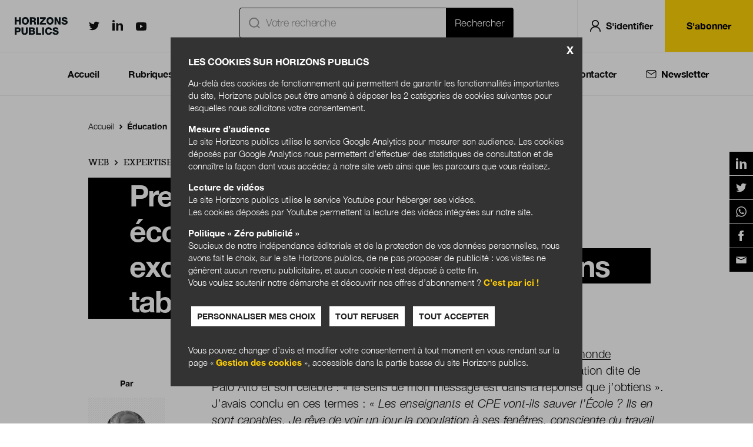

--- FILE ---
content_type: text/html; charset=UTF-8
request_url: https://www.horizonspublics.fr/education/premiers-pas-vers-une-nouvelle-ecole-la-crise-sanitaire-est-un-exceptionnel-revelateur-de
body_size: 24766
content:
<!DOCTYPE html>
<html lang="fr" dir="ltr" prefix="content: http://purl.org/rss/1.0/modules/content/  dc: http://purl.org/dc/terms/  foaf: http://xmlns.com/foaf/0.1/  og: http://ogp.me/ns#  rdfs: http://www.w3.org/2000/01/rdf-schema#  schema: http://schema.org/  sioc: http://rdfs.org/sioc/ns#  sioct: http://rdfs.org/sioc/types#  skos: http://www.w3.org/2004/02/skos/core#  xsd: http://www.w3.org/2001/XMLSchema# ">
  <head>
    <meta charset="utf-8" />
<link rel="canonical" href="https://www.horizonspublics.fr/education/premiers-pas-vers-une-nouvelle-ecole-la-crise-sanitaire-est-un-exceptionnel-revelateur-de" />
<meta name="description" content="En écrivant au tout début du confinement généralisé « Il faut préparer le monde pédagogique d’après la crise », j’étais imprégné de l ..." />
<meta property="og:site_name" content="Horizons publics" />
<meta property="og:title" content="Premiers pas vers une nouvelle école ? La crise sanitaire est un exceptionnel révélateur de questions taboues" />
<meta name="twitter:card" content="summary_large_image" />
<meta name="twitter:site" content="@HorizonsPublics" />
<meta name="MobileOptimized" content="width" />
<meta name="HandheldFriendly" content="true" />
<meta name="viewport" content="width=device-width" />
<script type="application/ld+json">{
    "@context": "https://schema.org",
    "@graph": [
        {
            "@type": "Article",
            "articleBody": "Trois semaines c’est très court pour noter sur le terrain des changements conséquents. J’observe seulement que des journaux publient des remerciements adressés à une dizaine de professions dont les pompiers, les éboueurs, les boulangers, les chauffeurs routiers… ; jamais aux enseignants. On a vu des personnels de santé rendre hommage à ceux qui nettoient. Tous les jours des artistes connus enregistrent et diffusent des chansons de reconnaissance envers les soignants et d’autres métiers ; ils ignorent les enseignants. J’ai même entendu cette phrase qui en dit long : « je ne pleurniche pas pour les pleurnicheurs ! ». Que dire des maladroits propos de la porte-parole du gouvernement, aussitôt rectifiés par le Premier ministre ? Quel est donc le message que la corporation enseignante envoie au reste de la société dont elle se tient à distance et qui lui vaut, en retour, ce message ? Bien sûr, je n’oublie pas que l’histoire récente, montre qu’une crise mondiale peut n’avoir aucun effet ultérieur[1]. Alors, comme Roger-François Gauthier et en me montrant résolument optimiste, j’espère que la crise sanitaire, qui est un exceptionnel révélateur de questions taboues, va permettre un salutaire sursaut bien nécessaire. Comment se passe la phase actuelle ?Partons de faits. Après les inévitables et considérables difficultés techniques des premiers jours dues à la soudaine pratique massive et non préparée de l’enseignement à distance, on observe sur le terrain un grand déploiement d’innovations et des trésors d’intelligence qui viennent des enseignants, des élèves, d’associations, d’entreprises privées, faisant d’habiles appels à des aspects ludiques. De petits groupes d’élèves auto-constitués sur WhatsApp ou d’autres applications dont ils raffolent, font preuve de solidarité et des professeurs pratiquent avec altruisme de modestes formes de travail collaboratif. Pour une fois, les innovateurs ne sont pas freinés par les chantres du statu quo laissés sur place par le mouvement. Les habiles viennent en appui à ceux qui sont moins à l’aise. Au passage, louons les plus visibles, les 20 000 enseignants qui participent à l’accueil de 30 000 enfants des personnels soignants. Ce n'est pas rien. Un équilibre global a été trouvé pour le court terme. Des échanges à distance se font par téléphones et par mails. Les enseignants pratiquent aussi de l’accompagnement pédagogique individualisé, éloigné de leurs pratiques habituelles. Certes, le besoin de classe comme lieu de socialisation et de camaraderie commence à se faire sentir, mais tout semble dans l’ordre puisque l’on observe les premiers exemples de « chahuts numériques » ! Enfin, notons que selon un sondage du 30 mars, les 2/3 des parents jugent le travail scolaire à distance de bonne qualité, une occasion de dire : Bravo ! aux enseignants.Pour les familles ne disposant pas d’équipement informatique, pour le dispositif « Devoirs à la maison », le ministère vient de passer un accord avec La poste qui leur distribuera des colis de matériels préparés par les établissements et des devoirs donnés par les professeurs. Cela s’ajoute à ce que des établissements faisaient déjà, à leur initiative, parfois avec l’aide de mairies, mais essentiellement pour des collèges. En revanche, la question des enfants en bas âge est toujours en attente de solutions. Sont-ils oubliés ?Éléments de bilan très partielPour la première fois se fait officiellement un enseignement à distance, exclusif et de masse. Par exemple, les ENT (un outil parmi d’autres) ont soudainement connu une augmentation de 400% de leur utilisation. En deux semaines, ils ont eu 7 millions de visiteurs (enseignants et élèves), chiffre qu’il faut comparer aux 12 millions d’élèves. La situation est très disparate. Déjà, en 2018, soit 15 ans après leur déploiement, le bilan était cruel : les ENT étaient présents dans la quasi-totalité des lycées, mais seulement dans 88% des collèges et dans 15% des écoles primaires qui n’en faisaient d’ailleurs pas une revendication massive ! Pourtant les outils numériques sont riches de possibilités et je suis sûr que, s’il était en activité, Célestin Freinet se serait emparé d’eux.En interprétant à distance, chacun chez soi, le Boléro de Ravel, les musiciens de l’Orchestre National de France ont livré un magistral exemple de travail collaboratif à distance ! Pour les enseignants aussi un travail collaboratif à distance est possible car le métier s’y prête ; c’est seulement une question de volonté collective partagée.L’implication des enseignants est très inégale. Une enseignante expliquait à un média que dans son établissement, les liens à distance avec les élèves et les familles reflètent, en fait, ceux qui existaient déjà en présentiel avant le confinement. Ainsi, il arrive que dans un collège difficile, seulement 4 professeurs (en gros un tiers de l’équipe) contactent les élèves, les autres se targuant de donner en une seule fois du travail comme avant le confinement, en disant « on verra après », renvoyant aux célèbres calendes grecques[2]. N’en déplaise à certains enseignants, on devine l’importance du rôle des chefs d’établissement, des professeurs principaux et des conseils de classe réunis en téléconférences. Elles sont à distance, le simple reflet des pratiques en présentiel, antérieures au confinement lequel n’est donc qu’un révélateur. Sur les réseaux sociaux, en particulier sur You Tube, des enseignants sont devenus des stars, régulièrement suivies par plusieurs centaines de milliers d’élèves. Pour la corporation, c’est inacceptable puisque tout enseignant doit valoir tout enseignant, alors que You Tube apporte une preuve tangible qu’il n’en est rien. Sur les réseaux sociaux, les palmarès ne vont pas tarder ! Sans doute n’est-il pas surprenant que les deux tiers des enseignants expriment un besoin d’accompagnement, notamment pour mieux communiquer avec les parents d’élèves. La continuité pédagogique est une épreuve difficile pour tous.Le ministre assure que moins de 10% des élèves sont déjà perdus de vue. Seraient-ils des décrocheurs voués à le demeurer ? Ce chiffre qui peut sembler faible, sans doute sous-estimé pensent des cadres locaux, représente plus de 1 million d’élèves, il n’est donc pas négligeable. Et chacun devine qu’il diffère non seulement d’une académie à une autre, mais aussi entre deux établissements voisins au sein d’un même territoire ; pour certains collèges et LEP il dépasserait 30% des élèves alors que dans d’autres aucun n’est perdu de vue. Des données sur les élèves décrocheurs et sur les enseignants réellement engagés, établissement par établissement, seraient donc éclairantes. À qui fait peur cette question taboue ?Certains syndicats, ceux que j’appelle les « statuquologues »,  ont eu tort de dire que le soutien scolaire ne peut pas se faire à distance. Ce propos irresponsable ouvre encore plus les portes aux officines privées qui s’en repaissent et elles se font un plaisir d’assurer le service (moyennant finance, bien sûr !). Elles n’avaient pas besoin d’être ainsi aidées ! Dire qu’il faut se contenter de « consolidation » revient à assimiler ce temps d’enseignement à distance (qui va peut-être durer jusqu’à l’été) à ce qui se fait ordinairement pendant les vacances scolaires. C’est donc très malvenu. Par ailleurs, même s’ils en auraient cruellement besoin, les personnels de santé ne mettent pas en avant leur « besoin de pause ». Ils font preuve d’altruisme et d’une grande dignité collective. À leurs yeux, passe avant tout la santé des patients. Les syndicats enseignants ont obtenu du ministre qu’il préserve leurs vacances ; les zones ne sont même par supprimées pour cette période. Le corporatisme écrase l’éthique ! Cela rejoint plusieurs des questions taboues que je développe dans mon dernier livre[3]. On entend dire que beaucoup d’élèves « sont déjà largués en temps normal et que c’est pire à distance ». L’enseignement à distance génère des inégalités, c’est vrai, mais la classe n’en génère-t-elle pas elle aussi comme le montrent les recherches depuis 30 ans ? Faut-il faire des élèves en grande difficulté la seule norme de référence pour tout le système ? Au nom de quoi ? Certes, des élèves de 19 ans échouent le Bac pour la deuxième fois, mais est-ce une raison pour aligner l’enseignement sur les 25% les plus faibles et repérés par les enquêtes ? Il vaudrait mieux aborder pour eux ce problème de façon spécifique, adaptée et efficace. « Surtout ne rien faire à distance afin de garantir l’égalité » demandent les statuquologues. Quelle idée du métier d’enseignant ont-ils ? Quelle éthique ? Quelle image de l’école donnent-ils ? Pas de quoi soulever les applaudissements !À la recherche de chaînons manquants, dans son style habituel[4], le ministre voudrait compenser les faiblesses du système par divers dispositifs comme il les aime : « Nation apprenante » (pour la culture, la musique…), « vacances apprenantes », « ministère apprenant » (visant l’accompagnement des enseignants), « vacances studieuses » et « colonies de vacances éducatives », initiatives qui visent surtout à parler aux parents. Le ministère a lancé un appel aux enseignants volontaires qui seront rémunérés (ce n’est donc pas du bénévolat contrairement à ce qu’écrivent certains) pour que 20 à 30% des enseignants apportent leur appui aux élèves pendant les vacances de printemps déjà commencées pour certains. Nous verrons ce que cela donnera mais je doute que l’effet obtenu en soit facilement mesurable.Notons enfin, ce qui est rarement relevé, que les instances collégiales, les différents conseils, se font par recours à la visio, sous forme de réunions dématérialisées qui marchent plutôt bien dans la majorité des cas. La vie continue donc.Paradoxalement, l’enseignement à distance rapprocheDe façon paradoxale, on peut dire que le travail à distance a rapproché les élèves et les parents des professeurs, CPE et surveillants, même si les marges de progrès possibles sont considérables. Cette situation oblige les uns et les autres à mieux se comprendre. Elle a aussi rapproché quelques professeurs entre eux, puisque l’enseignement à distance nécessite un minimum de coordination. Elle a contribué à d’autres rapprochements ; par exemple, les ENT et leurs problèmes ont contraint l’État et les collectivités locales à plus de concertation.Les enseignants se sont donc rapprochés de leurs élèves. Ils n’avaient jamais eu d’occasion aussi massive de les voir travailler individuellement. Ils peuvent ainsi discerner l’origine de leurs difficultés masquées par la classe et constater la grande diversité qui existe entre eux, dissimulée par les mêmes exercices donnés à tous et souvent corrigés pour mettre une note. Là, il s’agit de comprendre comment chacun apprend, sur quoi il achoppe, pour l’aider à dépasser ses difficultés et faire un accompagnement ad hoc. Ensuite, avant le confinement, le suivi de l’apprentissage était du ressort des familles (quand elles le peuvent), des tiers-lieux, souvent des associations et surtout des officines privées. Cela change donc. Enfin, attention à la communication : l’annonce faite que 80% des enseignants travaillent plus qu’avant peut s’entendre de deux façons !Professeurs, CPE et les précieux assistants divers se sont aussi rapprochés des parents. Un peu, mais pas assez. L’école vient de mettre un pied dans les maisons ; la réciproque devra venir. En principe, les contacts durant cette période diffèrent de ceux qui se pratiquaient jusque-là puisque la pédagogie montre le bout de son nez. C’est donc une révolution, malgré la consigne d’un syndicat de ne rien aborder de nouveau avec les élèves (quelle honte !) pour bien tenir les parents à distance du registre pédagogique. La communication entre enseignants et parents (la vraie, pas celle, sans intérêt, des jeux de rôles au sein des ennuyeuses instances formelles) doit s’installer et enfin aborder des questions didactiques. Pour communiquer il faut être deux ayant l’intention de le faire et la confiance sera longue à établir. On assiste donc à une modification du rôle des enseignants qui devra aller de pair avec une attitude nouvelle des parents d’élèves. On comprend pourquoi les syndicats non réformistes sont vent debout. Rien ne vaut mieux que le statu quo ! Réfléchir dès à présent à la suite, vous n’y pensez pas ? Tout reviendra comme avant, il suffit d’attendre la rentrée scolaire de septembre !Bref, partant de très loin, l’institution-École s’est rapprochée du terrain, il est vrai plus ou moins suivant les lieux et les établissements ; elle est moins éloignée de la société et plus territorialisée. Elle progresse dans ses savoir-faire collectifs. Enfin, les parents comprennent mieux ce qu’est l’école formelle et surtout ce que sont les rôles, très peu articulés jusque-là, des uns et des autres.Préparer de façon durable la sortie de crise et la prochaine rentrée scolaireLes semaines qui viennent ne seront pas les plus faciles ; elles devront être consacrées à assurer le quotidien, éviter les phénomènes d’usure, chez les élèves, les parents, les professeurs et CPE, préparer ce qui ne l’a pas été avant et dégager des pistes pour commencer à construire l’école d’après la crise, en ayant en tête le très court terme, la rentrée de septembre, et surtout le moyen terme avec l’évolution des rôles des uns et des autres. Sans exclure que la pandémie puisse faire un rapide retour comme le craint le corps médical et comme cela vient de se produire en Chine. Les épidémiologistes disent que les épidémies ont des répliques, à la manière des tremblements de terre. Pour la grippe habituelle et la gastro, elles ne sont pas perçues du grand public, mais pour le Covid 19, si cela advient, ce sera immédiatement repéré par les grands communicateurs qui raffolent de ces périodes pour envahir les écrans. De plus, on sait déjà que la sortie du confinement ne se fera pas simultanément pour tout le monde, probablement par régions (n’oublions pas que l’épidémie s’est progressivement développée du nord-est vers le sud-ouest dans l’Hexagone). Symétriquement, cela se fera par étapes, selon divers paramètres encore à préciser et, peut-être par types d’activités. Une fin générale et uniforme est donc exclue, sauf pour les vacances scolaires ! Sans oublier que certains experts commencent à dire que la pandémie étant mondiale, avec les inévitables répliques, sa fin pourrait n’arriver que d’ici deux ans ! Espérons qu’il n’en sera rien.Le problème le plus sensible pour cette année scolaire est celui des examens, des concours de recrutement et de la formation des futurs enseignants, véritable casse-tête : comment les former sur le terrain en présence d’élèves ? Pour les examens, à condition que les conditions sanitaires le permettent, le brevet et le Bac se passeront en contrôle continu avec, pour le Bac, une session de rattrapage en septembre. C’est une forme totalement inédite qui va permettre d’apprécier ce que l’on peut attendre du contrôle continu. Pour les CAP des précisions sont encore à venir. Observons que les parents avaient déjà compris depuis 2 ans que le rôle de Parcoursup transformait celui du Bac qui apparait de plus en plus comme simple certificat d’études secondaires. Le Bac est paradoxalement nécessaire et très peu utile. D’autant plus que cette année, Parcoursup se déroule selon le calendrier prévu, à bas bruit, même à très bas bruit[5], comme toujours en France pour les réformes quand elles entrent dans leur troisième année, c’est un de nos grands classiques[6]. Quel rôle le Bac peut-il encore jouer ? Le coronas virus va-t-il le tuer ? Remarquons au moins un effet collatéral positif : l’impossible reconquête du mois de juin est réalisée. C’est au moins celaL’école après la crise sanitaireAvec beaucoup d’emphase, Alain Lambert, l’un des pères de la LOLF voit dans la pandémie une occasion historique d’oser une révolution copernicienne. Rien de moins ! D’autres parlent de crash test. Une cinquantaine de parlementaires prennent des initiatives pour « préparer le jour d’après », même si Jacques Attali vient de dire que c’est digne d’un poisson d’avril. Pourtant, sans doute est-il urgent de le faire, même si ce jour d’après peut tarder à venir.L’exceptionnel de cette année va-t-il devenir l’ordinaire de demain ? La réponse est complexe. Le réseau européen Eurydice vient de publier le premier document présentant la diversité des décisions de chaque État pour les questions éducatives, face à la pandémie. Pour la France, quoi qu’il en soit, l’avenir immédiat de l’École est à construire sans tarder, en particulier la préparation de la prochaine rentrée de septembre. La question semble se poser en termes d’alternative entre le simple retour au statu quo auquel beaucoup croient (comme si cela était possible) et un changement radical, complet et profond, non réalisable en quelques semaines. En fait, ce ne sera ni l’un ni l’autre. La réponse est plus nuancée ; la dynamique de changement qui est lancée autour de l’accompagnement des élèves, des enseignants et des parents va se poursuivre pendant plusieurs semaines voire plusieurs mois. Il faut donc consolider cela, tout en construisant la suite.Le confinement a généré une individualisation sans précédent, de la part des élèves, des parents, des professeurs, des établissements. Il est faux de dire que l’école s’est arrêtée le 16 mars. C’est un incroyable manque de respect envers tous ceux qui œuvrent à distance avec talent, élèves, enseignants et parents. Au moment du retour en classe, il sera important que chaque élève puisse expliquer ce qu’il a vécu, les difficultés qu’il a rencontrées, la variété des outils qu’il a utilisés, les aides qu’il a reçues, les échanges auxquels il s’est livré et avec qui, ce qui lui semble positif et devrait être conservé. Pour la suite, il sera nécessaire de disposer de bilans des apprentissages individualisés des élèves comme il n’en a jamais été fait dans notre système éducatif, pour en particulier en tirer des conséquences sur la constitution des groupes et envisager des éléments contribuant au rattrapage des élèves les plus en difficulté, voire en très grande difficulté, sans brimer pour autant tous les autres, trois fois plus nombreux. Si elles sont reconduites à l’identique, l’hétérogénéité des classes va augmenter considérablement. Il sera difficile de revenir à quelque chose d’uniforme comme en rêvent naïvement certains statuquologues dont la FCPE qui en formulant cinq demandes au ministre précise son effrayante vue bureaucratique de l’école ! Sur le plan formel bien sûr, nos administrations sauraient satisfaire ces demandes et, je le crains, en rêvent peut-être ! En fait, le commun sera à refonder, c’est peut-être cela éduquer.Le triomphe mondial de l’école inversée, en particulier de la Khan academy qui utilise abondamment YouTube et Facebook pour proposer, en langue française, 30 000 contenus dont 6000 vidéos pour les sciences et à laquelle participent 36 000 enseignants français, devrait nous faire réfléchir.Ce qui me semble incontournable et essentiel dans l’école à construire, c’est une pratique généralisée du suivi individualisé des élèves, en présentiel et à distance, avec la pratique d’une pédagogie de l’encouragement et de l’accompagnement. En veillant que la classe classe fasse aussi travailler plus individuellement les élèves et enfin que les parents soient parties prenantes dans ces évolutions. Et si la classe, évident lieu de socialisation, était aussi un obstacle aux apprentissages individuels ? Cette question iconoclaste mérite d’être posée. Depuis plus d’un siècle, les pédagogies alternatives, et l’école inversée aujourd’hui, tentent de s’en affranchir. Oui, n’en déplaise au SNES, autre grand statuquologue devant l’Éternel et fier de l’être, cela amorce une évolution salutaire du métier d’enseignant, socialement plus valorisante, allant vers une autre place dans la société.Internet est un outil adapté aux pratiques sociales et professionnelles de ce premier quart de XXIe siècle. Pour l’école, il est utile aussi bien en présentiel que pour les différentes formes de travail à distance. Il est donc nécessaire de penser aux articulations entre ces deux registres, pour bien distinguer ce qui gagne à être fait d’une façon ou d’une autre, en synchrone ou en asynchrone (vaste question pédagogique !). Cela suppose (ce sera presque une première) que les parents soient informés par chaque enseignant des raisons qui étayent ses choix pédagogiques. Les médecins expliquent bien à leurs patients les fondements des traitements qu’ils leur prescrivent. Les États généraux du numérique éducatif qui viennent d’être annoncés à la rentrée pourront sans doute permettre une avancée sur ce sujet maltraité jusqu’à présent.Un site québécois invite à « un effort nécessaire des enseignants pour faire des parents des alliés ». Je ne peux mieux dire. L’aide aux parents est une réelle et bénéfique nouveauté. Entrons-nous enfin dans l’ère de la pédagogie partagée ? De la saine communication entre parents et professeurs ? Je l’espère. Voilà de quoi revaloriser l’image du corps enseignant s’il devient un véritable interlocuteur des parents d’élèves qui souvent ont besoin de l’aide des professionnels pour mieux savoir accompagner leurs enfants. Bientôt, peut-être, ils les applaudiront le soir depuis leurs fenêtres ! [1] La crise financière de 2008 par exemple, mais elle interpellait surtout les gouvernements et les puissances financières, alors que la pandémie touche directement tout le monde au quotidien.[2] On m’a montré des exemples édifiants ![3] Propos iconoclastes sur le système éducatif français (2019), collection Au fil du Débat, Paris, Berger-Levrault.[4] J’ai consacré à Jean-Michel Blanquer les trois derniers chapitres de mon livre Opus cit. [5] 660 000 élèves de terminale ont confirmé au moins un vœux, soit un taux de 98%, en hausse de 2 points par rapport à l’an dernier.[6] Si aujourd’hui s’annonçaient des menaces sur Parcoursup, par « effet statu quo », ceux qui l’avaient tant attaqué il y a trois ans en deviendrait les principaux défenseurs !",
            "articleSection": "Éducation, Territoires",
            "abstract": "En écrivant au tout début du confinement généralisé « Il faut préparer le monde pédagogique d’après la crise », j’étais imprégné de l’école de communication dite de Palo Alto et son célèbre : « le sens de mon message est dans la réponse que j’obtiens ». J’avais conclu en ces termes : « Les enseignants et CPE vont-ils sauver l’École ? Ils en sont capables. Je rêve de voir un jour la population à ses fenêtres, consciente du travail accompli, se mettre à les applaudir comme elle le fait chaque soir pour les personnels de santé. Pour ceux-ci, les pouvoirs publics n’y sont pour rien ; les soignants, et eux seuls, sont à l’origine de cette reconnaissance sociale. Comme pour eux, j’espère que pour les enseignants et CPE, viendra la reconnaissance sociale qui entraînera celle des pouvoirs publics ». Aussitôt diffusé, en 24 heures, mon texte libre de droits, s’est retrouvé publié sur 8 sites et m’a valu nombre de messages me suggérant d’écrire une suite.  ",
            "author": [{
                "@type": "Person",
                "name": "Alain Bouvier"
            }],
            "copyrightHolder": {
                "@type": "Organization",
                "name": "Horizons Publics"
            },
            
            "keywords": "Education nationale",
            "publisher": {
                "@type": "Organization",
                "name": "Berger-Levrault"
            },
            "name": "Premiers pas vers une nouvelle école ? La crise sanitaire est un exceptionnel révélateur de questions taboues",
            "url": "https://www.horizonspublics.fr/education/premiers-pas-vers-une-nouvelle-ecole-la-crise-sanitaire-est-un-exceptionnel-revelateur-de"
        }
      ]
}</script>
<meta http-equiv="X-UA-Compatible" content="IE=edge" />

    <title>Premiers pas vers une nouvelle école ? La crise sanitaire est un exceptionnel révélateur de questions taboues - Horizonspublics.fr</title>
    <link rel="stylesheet" media="all" href="/sites/horizonspublics/files/css/css_DZf1NFNYykfocOc8XQIS-wYx0w8C3J8xVB92A8YhN7c.css" />
<link rel="stylesheet" media="all" href="/sites/horizonspublics/files/css/css_3GaGEmCVXBV3ePS-WlHLzo30ABficBZOslg-zQbtw1Q.css" />
<link rel="stylesheet" media="print" href="/sites/horizonspublics/files/css/css_kKq6ibFV7ToYOtaizjD7YBevegyRpnlJQ09IprsWQ7w.css" />
<link rel="stylesheet" media="all" href="/sites/horizonspublics/files/css/css_Mam1Jp8b7wJHzOSXdE-3QYxyMnzHWcbCPCbQp6X463g.css" />

    

    <link rel="apple-touch-icon" sizes="180x180" href="/sites/horizonspublics/themes/hp1/favicons/apple-touch-icon.png">
    <link rel="icon" type="image/png" sizes="32x32" href="/sites/horizonspublics/themes/hp1/favicons/favicon-32x32.png">
    <link rel="icon" type="image/png" sizes="16x16" href="/sites/horizonspublics/themes/hp1/favicons/favicon-16x16.png">
    <link rel="manifest" href="/sites/horizonspublics/themes/hp1/favicons/manifest.json">
    <link rel="mask-icon" href="/sites/horizonspublics/themes/hp1/favicons/safari-pinned-tab.svg" color="#94d60a">
    <meta name="msapplication-TileColor" content="#000000">
    <meta name="theme-color" content="#ffffff">

    <script>
    
    (function () {

      if (typeof localStorage.getItem('user_consent') !== 'undefined') {

        var user_consent = localStorage.getItem('user_consent');
        if (user_consent === 'true') {
          user_consent = true;
        }
        if (user_consent === 'false') {
          user_consent = false;
        }
        if (user_consent) {
          (function(i,s,o,g,r,a,m){i['GoogleAnalyticsObject']=r;i[r]=i[r]||function(){
            (i[r].q=i[r].q||[]).push(arguments)},i[r].l=1*new Date();a=s.createElement(o),
            m=s.getElementsByTagName(o)[0];a.async=1;a.src=g;m.parentNode.insertBefore(a,m)
          })(window,document,'script','https://www.google-analytics.com/analytics.js','ga');

          ga('create', 'UA-15107631-29', 'auto');
                    ga('set', 'dimension1', 'Anonyme' );
          ga('set', 'dimension2', 'Article' );
          ga('send', 'pageview');
        }
      }
    })();
	</script>

  </head>


  <body class="path-node page-node-type-article">
        <a href="#main-content" class="visually-hidden focusable skip-link">
      Aller au contenu principal
    </a>
    <a href="#menu" class="visually-hidden focusable skip-link" data-menu="open">Menu principal</a><script>
    (function(d,c,xhr,e){
      xhr = new XMLHttpRequest();
      xhr.open('GET', '/sites/horizonspublics/themes/hp1/img/sprite-icons.svg?t6bvd6) }}', !0);
      xhr.onload = function () {
        e = d.createElement('div');
        e.innerHTML = xhr.responseText;
        d.body.insertBefore(e[c][0], d.body[c][0]);
      };
      xhr.send();
    })(document, 'childNodes');</script>

      <div class="dialog-off-canvas-main-canvas" data-off-canvas-main-canvas>
    <script src="https://hcaptcha.com/1/api.js"></script>

<header role="banner" class="header grid-middle-noGutter-noWrap">
  <div class="col header_burger">
    <div class="header_item">
      <button title="Menu principal" class="inline-block p-25 lh-none"
              data-menu="open"><svg class="icon icon-menuburger fs-28" role="img" aria-hidden="true"><use xlink:href="#menuburger-icon"/></svg>
</button>
    </div>
  </div>
  <div class="col header_logo">
    <a class="header_item" href="/" title="Accueil" rel="home">
      <img src="/sites/horizonspublics/themes/hp1/logo.svg" alt="Accueil" width="110" class="site-logo"/>
          </a>
  </div>
  <div class="col header_social hide-m">
    <div class="header_item align-center">
      <a href="https://twitter.com/HorizonsPublics" class="twitter lh-none" target="_blank"><span
          class="visually-hidden">Horizonspublics.fr sur Twitter</span><svg class="icon icon-twitter fs-18" role="img" aria-hidden="true"><use xlink:href="#twitter-icon"/></svg>
</a>
      <a href="https://fr.linkedin.com/company/berger-levrault" class="linkedin lh-none" target="_blank"><span
          class="visually-hidden">Horizonspublics.fr sur LinkedIn</span><svg class="icon icon-linkedin fs-18" role="img" aria-hidden="true"><use xlink:href="#linkedin-icon"/></svg>
</a>
      <a href="https://www.youtube.com/channel/UCy_8xKtglggeejhHTxsh4sg" class="youtube lh-none" target="_blank"><span
          class="visually-hidden">Horizonspublics.fr sur Youtube</span><svg class="icon icon-youtube fs-18" role="img" aria-hidden="true"><use xlink:href="#youtube-icon"/></svg>
</a>
    </div>
  </div>
  
  
  
  <div class="col header_shortcuts">
    <div class="header_item">
      <a href="/recherche" class="inline-block p-20 lh-none" data-search-form="toggle"
         title="Rechercher"><svg class="icon icon-search fs-20 fs-28-s" role="img" aria-hidden="true"><use xlink:href="#search-icon"/></svg>
</a>
                  <form class="openid-connect-login-form" data-drupal-selector="openid-connect-login-form-3" action="/education/premiers-pas-vers-une-nouvelle-ecole-la-crise-sanitaire-est-un-exceptionnel-revelateur-de" method="post" id="openid-connect-login-form--3" accept-charset="UTF-8">
  <div><input data-drupal-selector="edit-openid-connect-client-generic-login" type="submit" id="edit-openid-connect-client-generic-login--3" name="generic" value="Log in with Generic" class="button js-form-submit form-submit" />
</div><input autocomplete="off" data-drupal-selector="form-3brzb0caeauqm0relwkjy5jeffdo8vuyhuxiugew-9k" type="hidden" name="form_build_id" value="form-3BRZB0caeauQm0rElwKjy5jeffdO8VuyHuxiUgeW_9k" />
<input data-drupal-selector="edit-openid-connect-login-form-3" type="hidden" name="form_id" value="openid_connect_login_form" />

  <svg class="icon icon-user fs-20 fs-28-s" role="img" aria-hidden="true"><use xlink:href="#user-icon"/></svg>

  <a class="inline-block p-20 lh-none login_link" title="Se connecter">S'identifier</a>
</form>

          </div>
  </div>
  <div class="col header_user hide-m">
    <div class="header_item">
              <a href="/sabonner" class="button">S'abonner</a>
          </div>
  </div>
  </header>
<div class="search-api-page-block-form-recherche search-api-page-block-form search-form search-block-form container-inline block block-search-api-page block-search-api-page-form-block" data-drupal-selector="search-api-page-block-form-recherche" id="block-searchapipagesearchblockform">
  
    
      <form action="/education/premiers-pas-vers-une-nouvelle-ecole-la-crise-sanitaire-est-un-exceptionnel-revelateur-de" method="post" id="search-api-page-block-form-recherche" accept-charset="UTF-8">
  <div class="js-form-item form-item js-form-type-search form-type-search js-form-item-keys form-item-keys form-no-label">
      <label for="edit-keys" class="visually-hidden">Rechercher</label>
        <input title="Indiquer les termes à rechercher" placeholder="Votre recherche" data-drupal-selector="edit-keys" type="search" id="edit-keys" name="keys" value="" size="15" maxlength="128" class="form-search" /><svg class="icon icon-ic_recherche fs-20 fs-28-s" role="img" aria-hidden="true"><use xlink:href="#ic_recherche-icon"/></svg>


        </div>
<input autocomplete="off" data-drupal-selector="form-grc2tt59rdwl7bun9orwzhffbhjwdngpzdxu32szdha" type="hidden" name="form_build_id" value="form-grc2Tt59RDwl7Bun9ORWzhFfbhJWdNgPzdXU32SZDhA" />
<input data-drupal-selector="edit-search-api-page-block-form-recherche" type="hidden" name="form_id" value="search_api_page_block_form_recherche" />
<div data-drupal-selector="edit-actions" class="form-actions js-form-wrapper form-wrapper" id="edit-actions"><input class="search-form__submit button js-form-submit form-submit" data-drupal-selector="edit-submit" type="submit" id="edit-submit--2" name="op" value="Rechercher" />
</div>

</form>

    <button title="Fermer le formulaire de recherche" class="inline-block p-15 lh-none" data-search-form="close"><svg class="icon icon-cross fs-20 color-white" role="img" aria-hidden="true"><use xlink:href="#cross-icon"/></svg>
</button>
</div>
<div data-drupal-messages-fallback class="hidden"></div>

<div class="region region-menu" id="menu">
	<div class="inner">
		
<nav role="navigation"
     aria-labelledby="block-navigationprincipale-menu" id="block-navigationprincipale" class="block block-menu navigation menu--navigation-principale">
            
  <p  class="visually-hidden title" id="block-navigationprincipale-menu">Navigation Principale</p>
  

                  <p class="mobile_title">Horizons publics</p>
<ul class="menu">
                  <li class="menu-item menu-item-accueil">

                          <a href="/" data-drupal-link-system-path="&lt;front&gt;">Accueil</a>
                              </li>
                <li class="menu-item menu-item-rubriques">

                          <span>Rubriques</span>
                                    <svg class="icon icon-ic_chevron_menu " role="img" aria-hidden="true"><use xlink:href="#ic_chevron_menu-icon"/></svg>

          <svg class="icon icon-ic_chevron_menu_white " role="img" aria-hidden="true"><use xlink:href="#ic_chevron_menu_white-icon"/></svg>

                      </li>
                <li class="menu-item menu-item-themes">

                          <span>Thèmes</span>
                                    <svg class="icon icon-ic_chevron_menu " role="img" aria-hidden="true"><use xlink:href="#ic_chevron_menu-icon"/></svg>

          <svg class="icon icon-ic_chevron_menu_white " role="img" aria-hidden="true"><use xlink:href="#ic_chevron_menu_white-icon"/></svg>

                      </li>
                <li class="menu-item menu-item-numeros">

                          <a href="/revues" data-drupal-link-system-path="revues">Numéros</a>
                              </li>
                <li class="menu-item menu-item-boutique">

                          <span>Boutique</span>
                                    <svg class="icon icon-ic_chevron_menu " role="img" aria-hidden="true"><use xlink:href="#ic_chevron_menu-icon"/></svg>

          <svg class="icon icon-ic_chevron_menu_white " role="img" aria-hidden="true"><use xlink:href="#ic_chevron_menu_white-icon"/></svg>

                      </li>
                <li class="menu-item menu-item-qui sommes-nous ?">

                          <a href="/qui-sommes-nous" data-drupal-link-system-path="qui-sommes-nous">Qui sommes-nous ?</a>
                              </li>
                <li class="menu-item menu-item-nous contacter">

                          <a href="/contact" data-drupal-link-system-path="node/90">Nous contacter</a>
                              </li>
                <li class="menu-item menu-item-newsletter">

                  <button class="inline-block lh-none" data-newsletter-form="toggle"
                  title="Inscription newsletter">
                        <svg class="icon icon-ic_newsletter fs-20" role="img" aria-hidden="true"><use xlink:href="#ic_newsletter-icon"/></svg>

            <svg class="icon icon-ic_newsletter_white fs-20" role="img" aria-hidden="true"><use xlink:href="#ic_newsletter_white-icon"/></svg>

            <a>Newsletter</a></button>
                                      </li>
      </ul>
    


  <div class="container_sous_menu_navigationprincipale_rubriques">
    <div class="container">
      <div class="sous_menu_navigationprincipale">

        <div class="grid">

          <div class="col-6_sm-12 first_column navigation_rubriques">
            <div class="rubrique_print">
              <h3>Print</h3>
              <div class="list_ul_rubriques">
                <ul class="list_rubriques">
                                    <li>
                    <a
                      href="/lactualite-vue-par">
                      L&#039;actualité vue par...
                    </a>
                  </li>
                                                      <li>
                    <a
                      href="/ils-nous-etonnent">
                      Ils nous étonnent
                    </a>
                  </li>
                                                      <li>
                    <a
                      href="/grand-entretien">
                      Grand entretien
                    </a>
                  </li>
                                                      <li>
                    <a
                      href="/dossier">
                      Dossier
                    </a>
                  </li>
                                  </ul>
                <ul class="list_rubriques">
                                                      <li>
                    <a
                      href="/anticipations-publiques">
                      Anticipations publiques
                    </a>
                  </li>
                                                      <li>
                    <a
                      href="/au-delà-des-frontieres">
                      Au-delà des frontières
                    </a>
                  </li>
                                                      <li>
                    <a
                      href="/cultures-publiques">
                      Cultures publiques
                    </a>
                  </li>
                                                      <li>
                    <a
                      href="/cartoscopie">
                      Cartoscopie
                    </a>
                  </li>
                                  </ul>
                <ul class="list_rubriques">
                                                    </ul>
              </div>
            </div>

            <div class="rubrique_web">
              <h3>Web</h3>
              <div class="list_ul_rubriques">
                <ul class="list_rubriques">
                                    <li>
                    <a
                      href="/actualites">
                      Actualités
                    </a>
                  </li>
                                                      <li>
                    <a
                      href="/expertises">
                      Expertises
                    </a>
                  </li>
                                                      <li>
                    <a
                      href="/archives">
                      Archives
                    </a>
                  </li>
                                                    </ul>
              </div>
            </div>
          </div>

          <div class="col-6_sm-12 second_column">
            <div class="review_period">
              <h3>Le dernier numéro Janvier-février 2026</h3>
            </div>
            <div class="review_cover_title_link">
              <div class="review_cover">
                <img src="https://www.horizonspublics.fr/sites/horizonspublics/files/2026-01/HP49%20-%20COUVERTURE%201400px.jpg" alt="review_cover_D&#039;un mandat municipal à l&#039;autre : se préparer au changement"/>
              </div>
              <div class="review_title_link">
                <div class="review_title">
                  <h2>D&#039;un mandat municipal à l&#039;autre : se préparer au changement</h2>
                </div>
                <div class="review_pdf_link">
                                                                                          <a href="/revue/janvier-fevrier-2026/dun-mandat-municipal-lautre-se-preparer-au-changement" target="_blank" class="button align-center">Feuilleter</a>
                </div>
              </div>
            </div>
          </div>

        </div>

      </div>
    </div>
  </div>

  <div class="container_sous_menu_navigationprincipale_themes">
    <div class="container">
      <div class="sous_menu_navigationprincipale">

        <div class="grid">

          <div class="col-6_sm-12 first_column">
            <h3>Thématiques</h3>
            <div class="list_ul_themes">
              <ul class="list_themes">
                                <li>
                  <a
                    href="/etat">
                    État
                  </a>
                </li>
                                                <li>
                  <a
                    href="/territoires">
                    Territoires
                  </a>
                </li>
                                                <li>
                  <a
                    href="/education">
                    Éducation
                  </a>
                </li>
                                                <li>
                  <a
                    href="/sante-social">
                    Santé-social
                  </a>
                </li>
                              </ul>
              <ul class="list_themes">
                                                <li>
                  <a
                    href="/numerique">
                    Numérique
                  </a>
                </li>
                                                <li>
                  <a
                    href="/management">
                    Management
                  </a>
                </li>
                                                <li>
                  <a
                    href="/juridique">
                    Juridique
                  </a>
                </li>
                                                <li>
                  <a
                    href="/economie">
                    Économie
                  </a>
                </li>
                              </ul>
              <ul class="list_themes">
                                                <li>
                  <a
                    href="/vie-citoyenne">
                    Vie citoyenne
                  </a>
                </li>
                                                <li>
                  <a
                    href="/environnement">
                    Environnement
                  </a>
                </li>
                                                <li>
                  <a
                    href="/international">
                    International
                  </a>
                </li>
                                              </ul>
            </div>
          </div>

          <div class="col-6_sm-12 second_column">
            <div class="review_period">
              <h3>Le dernier numéro Janvier-février 2026</h3>
            </div>
            <div class="review_cover_title_link">
              <div class="review_cover">
                <img src="https://www.horizonspublics.fr/sites/horizonspublics/files/2026-01/HP49%20-%20COUVERTURE%201400px.jpg" alt="review_cover_D&#039;un mandat municipal à l&#039;autre : se préparer au changement"/>
              </div>
              <div class="review_title_link">
                <div class="review_title">
                  <h2>D&#039;un mandat municipal à l&#039;autre : se préparer au changement</h2>
                </div>
                <div class="review_pdf_link">
                                                                                          <a href="/revue/janvier-fevrier-2026/dun-mandat-municipal-lautre-se-preparer-au-changement" target="_blank" class="button align-center">Feuilleter</a>
                </div>
              </div>
            </div>
          </div>

        </div>

      </div>
    </div>
  </div>

  <div class="container_sous_menu_navigationprincipale_boutique">
    <div class="container">
      <div class="sous_menu_navigationprincipale">

        <div class="grid">

          <div class="col-6_sm-12 first_column">
            <h3>Boutique</h3>
            <ul class="list_boutique">
              <li>
                <a href="/sabonner">S'abonner</a>
              </li>
              <li>
                <a href="/acheter-numero">Acheter au numéro</a>
              </li>
            </ul>
          </div>

          <div class="col-6_sm-12 second_column">
            <div class="review_period">
              <h3>Le dernier numéro Janvier-février 2026</h3>
            </div>
            <div class="review_cover_title_link">
              <div class="review_cover">
                <img src="https://www.horizonspublics.fr/sites/horizonspublics/files/2026-01/HP49%20-%20COUVERTURE%201400px.jpg" alt="review_cover_D&#039;un mandat municipal à l&#039;autre : se préparer au changement"/>
              </div>
              <div class="review_title_link">
                <div class="review_title">
                  <h2>D&#039;un mandat municipal à l&#039;autre : se préparer au changement</h2>
                </div>
                <div class="review_pdf_link">
                                                                        <a href="https://www.horizonspublics.fr/sites/horizonspublics/files/2026-01/HP49%20-%20Extrait.pdf" target="_blank" class="button align-center">Feuilleter un extrait</a>
                </div>
              </div>
            </div>
          </div>

        </div>

      </div>
    </div>

    
    <div class="menu_boutique_bandeau_promo color-black bg-yellow">

          </div>
  </div>
</ul>


  
  </nav>


  <div class="mobile_social_block">
    <p>Nous suivre</p>
    <a href="https://twitter.com/HorizonsPublics" class="twitter lh-none" target="_blank"><span
        class="visually-hidden"> sur Twitter</span><svg class="icon icon-twitter fs-18" role="img" aria-hidden="true"><use xlink:href="#twitter-icon"/></svg>
</a>
    <a href="https://fr.linkedin.com/company/berger-levrault" class="linkedin lh-none" target="_blank"><span
        class="visually-hidden"> sur LinkedIn</span><svg class="icon icon-linkedin fs-18" role="img" aria-hidden="true"><use xlink:href="#linkedin-icon"/></svg>
</a>
    <a href="https://www.youtube.com/channel/UCy_8xKtglggeejhHTxsh4sg" class="youtube lh-none" target="_blank"><span
        class="visually-hidden"> sur Youtube</span><svg class="icon icon-youtube fs-18" role="img" aria-hidden="true"><use xlink:href="#youtube-icon"/></svg>
</a>
  </div>
<div class="subscribe-newsletter-sendinblue-form block block-hp-newsletter block-newsletter-sendinblue-block" data-drupal-selector="subscribe-newsletter-sendinblue-form" id="block-blocnewslettersendinblue-5">
  
      <h2>Formulaire d&#039;abonnement Sendinblue : Newsletter</h2>
    
      <form action="/education/premiers-pas-vers-une-nouvelle-ecole-la-crise-sanitaire-est-un-exceptionnel-revelateur-de" method="post" id="subscribe-newsletter-sendinblue-form" accept-charset="UTF-8">
  <div class="subscribe-newsletter-sendinblue-container js-form-wrapper form-wrapper" data-drupal-selector="edit-container" id="edit-container--2"><p class="subscribe-newsletter-description">Renseignez votre email afin de suivre l'actualité de la transformation publique.</p><div class="subscribe-newsletter-sendinblue-container-form js-form-wrapper form-wrapper" data-drupal-selector="edit-form" id="edit-form"><div class="js-form-item form-item js-form-type-email form-type-email js-form-item-mail form-item-mail">
      <label for="edit-mail--2" class="js-form-required form-required">Email *</label>
        <input placeholder="Votre email" data-drupal-selector="edit-mail" type="email" id="edit-mail--2" name="mail" value="" size="60" maxlength="254" class="form-email required" required="required" aria-required="true" />

        </div>
<input data-drupal-selector="edit-submit" type="submit" id="edit-submit--3" name="op" value="S&#039;inscrire" class="button button--primary js-form-submit form-submit" />
</div>
</div>
<input autocomplete="off" data-drupal-selector="form-uvclwjty1uf3obto-9rocdwilrxmiwkg3i1azkrfve0" type="hidden" name="form_build_id" value="form-UVCLWjtY1uF3oBto-9roCdWilRxmiWkG3I1AZKRFVE0" />
<input data-drupal-selector="edit-subscribe-newsletter-sendinblue-form" type="hidden" name="form_id" value="subscribe_newsletter_sendinblue_form" />

</form>

  </div>

	</div>
	<button title="Fermer le menu" class="p-25 color-white fs-24" data-menu="close"><svg class="icon icon-cross " role="img" aria-hidden="true"><use xlink:href="#cross-icon"/></svg>
</button>
</div>


<div role="main">
  <a id="main-content" tabindex="-1"></a>    <nav class="breadcrumb" role="navigation" aria-labelledby="system-breadcrumb">
    <ol>
          <li>
                  <a href="/">Accueil</a>
              </li>
          <li>
                  <a href="/education">Éducation</a>
              </li>
          <li>
                  <a href="/education/premiers-pas-vers-une-nouvelle-ecole-la-crise-sanitaire-est-un-exceptionnel-revelateur-de">Premiers pas vers une nouvelle école ? La crise sanitaire est un exceptionnel révélateur de questions taboues
</a>
              </li>
        </ol>
  </nav>

<div class="container">
	




<article data-history-node-id="1019" role="article" about="/education/premiers-pas-vers-une-nouvelle-ecole-la-crise-sanitaire-est-un-exceptionnel-revelateur-de" typeof="schema:Article" class="node node--type-article node--view-mode-full node-60" id="scroll_progress_element">
  <div class="container_etiquette_readtime">
          <div class="heading node-15 font-upper font-rockwell">
                              <p>Web</p>
            <svg class="icon icon-ic_arrow_right fs-18" role="img" aria-hidden="true"><use xlink:href="#ic_arrow_right-icon"/></svg>

                            <a href="/expertises" hreflang="fr">Expertises</a>

      </div>
    
    <div class="readtime_read_later">
            <time id="readtimeContainer" class="fs-12 color-grey-dark">
        Temps de lecture
        <span id="readtimeDisplay" class="font-bold color-black fs-18"> min <svg class="icon icon-ic_time fs-20" role="img" aria-hidden="true"><use xlink:href="#ic_time-icon"/></svg>
</span>
      </time>
          </div>
  </div>

  <h1 class="title fs-58 fs-36-s font-bold color-white node-20">
    <span>
                <span><span><span><span><span><span>Premiers pas vers une nouvelle école ? La crise sanitaire est un exceptionnel révélateur de questions taboues</span></span></span></span></span></span>

          </span>
  </h1>

  <div class="layout layout--node-full node-40">

    <div class="layout-content">

      
      <div class="date node-10 fs-12 font-bold">
        Le 14 mai 2020
      </div>

              <div class="abstract fs-24 fs-20-s node-30" id="article_chapo">
            <p><span><span><span><span><span><span>En écrivant au tout début du confinement généralisé <a href="https://www.horizonspublics.fr/education/il-faut-preparer-le-monde-pedagogique-dapres-la-crise" target="_blank">« Il faut préparer le monde pédagogique d’après la crise »</a>, j’étais imprégné de l’école de communication dite de Palo Alto et son célèbre : « le sens de mon message est dans la réponse que j’obtiens ». J’avais conclu en ces termes : <em>« Les enseignants et CPE vont-ils sauver l’École ? Ils en sont capables. Je rêve de voir un jour la population à ses fenêtres, consciente du travail accompli, se mettre à les applaudir comme elle le fait chaque soir pour les personnels de santé. Pour ceux-ci, les pouvoirs publics n’y sont pour rien ; les soignants, et eux seuls, sont à l’origine de cette reconnaissance sociale. Comme pour eux, j’espère que pour les enseignants et CPE, viendra la reconnaissance sociale qui entraînera celle des pouvoirs publics </em>». Aussitôt diffusé, en 24 heures, mon texte libre de droits, s’est retrouvé publié sur 8 sites et m’a valu nombre de messages me suggérant d’écrire une suite. </span></span></span></span></span></span></p>
<p> </p>


        </div>
                  
            
      <div class="body wysiwyg node-30" id="article_body">
                  

<div class="paywall_content wysiwyg">
  Trois semaines c’est très court pour noter sur le terrain des changements conséquents. J’observe seulement que des journaux publient des remerciements adressés à une dizaine de professions dont les pompiers, les éboueurs, les boulangers, les chauffeurs routiers… ; jamais aux enseignants. On a vu des personnels de santé rendre hommage à ceux qui nettoient. Tous les jours des artistes connus enregistrent et diffusent des chansons de reconnaissance envers les soignants et d’autres métiers ; ils ignorent les enseignants. J’ai même entendu cette phrase qui en dit long : « je ne pleurniche pas pour…
</div>
<div class="paywall align-center hidden-in-iframe node-30">
  <div class="paywall_block p-10 node-10">
    Cet article est réservé aux abonnés.
  </div>
      <div class="paywall_block bg-black p-10 node-10">
      <div class="paywall_input">
        <form class="openid-connect-login-form" data-drupal-selector="openid-connect-login-form-2" data-context="paywall" action="/education/premiers-pas-vers-une-nouvelle-ecole-la-crise-sanitaire-est-un-exceptionnel-revelateur-de" method="post" id="openid-connect-login-form--2" accept-charset="UTF-8">
  <div><input data-drupal-selector="edit-openid-connect-client-generic-login" type="submit" id="edit-openid-connect-client-generic-login--2" name="generic" value="Log in with Generic" class="button js-form-submit form-submit" />
</div><input autocomplete="off" data-drupal-selector="form-tjdrrju2wvm4-c1td8jjss2taax45n4rvlhhaan9mc" type="hidden" name="form_build_id" value="form--TJdrRjU2Wvm4_c1td8jJsS2TaAx45n4rVLHhaAn9mc" />
<input data-drupal-selector="edit-openid-connect-login-form-2" type="hidden" name="form_id" value="openid_connect_login_form" />

  <svg class="icon icon-user fs-20 fs-28-s" role="img" aria-hidden="true"><use xlink:href="#user-icon"/></svg>

  <a class="inline-block p-20 lh-none login_link" title="Se connecter">Identifiez-vous pour lire la suite du contenu</a>
</form>

      </div>
    </div>
    <div class="paywall_block paywall_block_or node-10 align-center fs-24">OU</div>
    <div class="paywall_block bg-black p-10">
    <h2 class="block align-center bg-white">
      Abonnez-vous à la revue Horizons publics
    </h2>
    <div class="paywall_list_wrapper bg-black">
      <ul class="paywall_list node-30">
        <li class="paywall_formule_pro align-left">
          <h3 class="fs-20 font-bold node-25">Formule Intégrale Pro</h3>
          <div class="node-25">
            <img src="/sites/horizonspublics/themes/hp1/img/formule_mulitisupport.svg">
          </div>
          <div class="node-20">
            <p class="fs-18 color-white">
              <b>6 numéros</b> par an <br>
              + <b>4 hors-séries</b> <br>
              + <b>10 comptes</b> d'accès au site
            </p>
          </div>
        </li>
        <li class="paywall_formule_perso align-left">
          <h3 class="fs-20 font-bold node-25">Formule Intégrale Perso</h3>
          <div class="node-25">
            <img src="/sites/horizonspublics/themes/hp1/img/formule_mulitisupport.svg">
          </div>
          <div class="node-20">
            <p class="fs-18 color-white">
              <b>6 numéros</b> par an <br>
              + <b>4 hors-séries</b> <br>
              + <b>1 compte</b> d'accès au site
            </p>
          </div>
        </li>
      </ul>
              <a href="/sabonner"
           class="paywall_link block align-center bg-white color-black font-bold fs-18 p-15">S'abonner</a>
          </div>
  </div>
</div>

              </div>

              <div class="tags node-40 fs-12 font-bold font-upper">
            

<div about="/education-nationale" typeof="schema:Thing" id="taxonomy-term-245" class="taxonomy-term vocabulary-tags taxonomy-term--view-mode-teaser-follow">
  
      <h2><a href="/education-nationale">  Education nationale
</a></h2>

    
  
</div>


        </div>
                  <div id="idix-toolbar" class="idix-toolbar">
  <ul class="idix-toolbar_list">
    <li class="idix-toolbar_item">
      <a href="http://www.linkedin.com/shareArticle?mini=true&amp;url=https%3A%2F%2Fwww.horizonspublics.fr%2Feducation%2Fpremiers-pas-vers-une-nouvelle-ecole-la-crise-sanitaire-est-un-exceptionnel-revelateur-de" class="idix-toolbar_link idix-toolbar_link--linkedin" target="_blank" rel="nofollow"
         title="Partager cet article sur LinkedIn">
        <svg class="icon icon-linkedin fs-18" role="img" aria-hidden="true"><use xlink:href="#linkedin-icon"/></svg>

      </a>
    </li>
    <li class="idix-toolbar_item">
      <a href="https://twitter.com/intent/tweet?text=Premiers+pas+vers+une+nouvelle+%C3%A9cole+%3F+La+crise+sanitaire+est+un+exceptionnel+r%C3%A9v%C3%A9lateur+de+questions+taboues%0D%0A+via+%40HorizonsPublics&amp;url=https%3A%2F%2Fwww.horizonspublics.fr%2Feducation%2Fpremiers-pas-vers-une-nouvelle-ecole-la-crise-sanitaire-est-un-exceptionnel-revelateur-de" class="idix-toolbar_link idix-toolbar_link--twitter" target="_blank" rel="nofollow"
         title="Partager cet article sur Twitter">
        <svg class="icon icon-twitter fs-18" role="img" aria-hidden="true"><use xlink:href="#twitter-icon"/></svg>

      </a>
    </li>
    <li class="idix-toolbar_item">
      <a href="https://api.whatsapp.com/send/?phone&amp;text=https%3A%2F%2Fwww.horizonspublics.fr%2Feducation%2Fpremiers-pas-vers-une-nouvelle-ecole-la-crise-sanitaire-est-un-exceptionnel-revelateur-de" class="idix-toolbar_link idix-toolbar_link--whatsapp" target="_blank" rel="nofollow"
         title="Partager cet article sur WhatsApp" data-action="share/whatsapp/share">
        <svg class="icon icon-whatsapp fs-24" role="img" aria-hidden="true"><use xlink:href="#whatsapp-icon"/></svg>

      </a>
    </li>
        <li class="idix-toolbar_item">
      <a href="https://www.facebook.com/sharer/sharer.php?u=https%3A%2F%2Fwww.horizonspublics.fr%2Feducation%2Fpremiers-pas-vers-une-nouvelle-ecole-la-crise-sanitaire-est-un-exceptionnel-revelateur-de" class="idix-toolbar_link idix-toolbar_link--facebook" target="_blank" rel="nofollow"
         title="Partager cet article sur Facebook">
        <svg class="icon icon-facebook fs-18" role="img" aria-hidden="true"><use xlink:href="#facebook-icon"/></svg>

      </a>
    </li>
    <li class="idix-toolbar_item">
      <a href="mailto:?subject=Un contact vous recommande : Premiers pas vers une nouvelle école ? La crise sanitaire est un exceptionnel révélateur de questions taboues
 (Horizons publics)&amp;body=Bonjour,%0D%0A%0D%0AJ&#039;ai trouvé cet article sur le site de la revue Horizons publics :%0D%0APremiers pas vers une nouvelle école ? La crise sanitaire est un exceptionnel révélateur de questions taboues
%0D%0Ahttps%3A%2F%2Fwww.horizonspublics.fr%2Feducation%2Fpremiers-pas-vers-une-nouvelle-ecole-la-crise-sanitaire-est-un-exceptionnel-revelateur-de%0D%0A%0D%0ADécouvrez toute l’actualité de la transformation publique, sur le site de la Revue Horizons publics https://www.horizonspublics.fr%0D%0ABonne lecture" class="idix-toolbar_link idix-toolbar_link--email" target="_self" rel="nofollow"
         title="Partager cet article par mail">
        <svg class="icon icon-mail fs-18" role="img" aria-hidden="true"><use xlink:href="#mail-icon"/></svg>

      </a>
    </li>
    <li class="idix-toolbar_item idix-toolbar_item-show" id="button-share">
      <button id="idix-toolbar_item--share" class="idix-toolbar_link idix-toolbar_link--share" target="_self"
              rel="nofollow" title="Partager cet article">
        <svg class="icon icon-share fs-24" role="img" aria-hidden="true"><use xlink:href="#share-icon"/></svg>

      </button>
    </li>
  </ul>
</div>


            
            
            <div id="popup2" class="overlay">
        <div id='be_contacted_form_container'>
          <a class="close" href="#">&times;</a>
          <div id='be_contacted_form'>
          </div>
        </div>
      </div>

    </div>
    <div class="layout-sidebar hide-print">

      
      
              <div class="author node-40 align-center">
                      <div class="signature p-15 node-10 fs-14 font-bold">
                Par

            </div>
                    <div class="cards">
              <div>
          


<article data-history-node-id="62" role="article" about="/auteur/alain-bouvier" class="node node--type-card node--view-mode-teaser-follow a-block_parent node_">

  
  <div class="node_figure_content">
          <figure class="node_figure node_figure_">
        <img src="/sites/horizonspublics/files/styles/square_w200/public/2018-02/AlainBouvier.jpg?itok=eENcPqDm" width="200" height="200" alt="Alain Bouvier" title="Alain Bouvier" loading="lazy" typeof="foaf:Image" class="image-style-square-w200" />


              </figure>
    
    <div class="node_content">

      <h2 class="node_title">
        <a href="/auteur/alain-bouvier" rel="bookmark" class="a-block">
                                    <p>  Alain
</p>
                                      <p>  Bouvier
</p>
                              </a>
      </h2>

              <h3 class="node_job">  Professeur associé
</h3>
      
              <h3 class="node_organization">  Université de Sherbrooke
</h3>
      
    </div>

  </div>

  
</article>

      </div>

          </div>
        </div>
      
              <div class="node-40">
          <div class="item-list--author-related-articles item-list"><div class="item-list_title">Du même auteur</div><ul class="item-list_list"><li>
<article data-history-node-id="1154" role="article" about="/education/lecole-hybride-est-nee" typeof="schema:Article" class="node node--type-article node--view-mode-teaser-tiny">
  
    <h2 class="node_title">
      <a href="/education/lecole-hybride-est-nee" rel="bookmark" class="block">
                    <span><span><span><span><span><span>L’école hybride est née</span></span></span></span></span></span>

              </a>
    </h2>
    </article>
</li><li>
<article data-history-node-id="1116" role="article" about="/education/faisons-le-point-pendant-le-calme-avant-la-tempete" typeof="schema:Article" class="node node--type-article node--view-mode-teaser-tiny">
  
    <h2 class="node_title">
      <a href="/education/faisons-le-point-pendant-le-calme-avant-la-tempete" rel="bookmark" class="block">
                    <span><span><span><span><span><span>Faisons le point pendant le calme avant la tempête</span></span></span></span></span></span>

              </a>
    </h2>
    </article>
</li><li>
<article data-history-node-id="1062" role="article" about="/un-confinement-improvise-une-rentree-non-preparee" typeof="schema:Article" class="node node--type-article node--view-mode-teaser-tiny">
  
    <h2 class="node_title">
      <a href="/un-confinement-improvise-une-rentree-non-preparee" rel="bookmark" class="block">
                    <span><span><span>Un confinement improvisé, une rentrée non préparée</span></span></span>

              </a>
    </h2>
    </article>
</li></ul>  </div>
        </div>
      
              <div class="node-40">
          <div class="item-list--thematic-related-articles item-list"><div class="item-list_title">Sur la même thématique Éducation</div><ul class="item-list_list"><li>
<article data-history-node-id="3406" role="article" about="/comment-les-jeunes-agents-publics-imaginent-les-services-publics-en-2040" typeof="schema:Article" class="node node--type-article node--view-mode-teaser-tiny">
    <div class="node_figure_content">
    <figure class="node_figure node_figure_">
      <img src="/sites/horizonspublics/files/styles/landscape_w200/public/2025-10/AliciaBarbotin.jpg?itok=26l_vp6Y" alt="" title="Comment les jeunes agents publics imaginent les services publics en 2040
" typeof="foaf:Image" class="image-style-landscape-w200" />


          </figure>
    
    <h2 class="node_title">
      <a href="/comment-les-jeunes-agents-publics-imaginent-les-services-publics-en-2040" rel="bookmark" class="block">
                    <span><span><span>Comment les jeunes agents publics imaginent les services publics en 2040</span></span></span>

              </a>
    </h2>
      </div>
  </article>
</li><li>
<article data-history-node-id="3175" role="article" about="/comment-beneficier-de-limplication-de-la-jeunesse-pour-transformer-nos-organisations" typeof="schema:Article" class="node node--type-article node--view-mode-teaser-tiny">
  
    <h2 class="node_title">
      <a href="/comment-beneficier-de-limplication-de-la-jeunesse-pour-transformer-nos-organisations" rel="bookmark" class="block">
                    <span><span>Comment bénéficier de l’implication de la jeunesse pour transformer nos organisations ?</span></span>

              </a>
    </h2>
    </article>
</li><li>
<article data-history-node-id="2758" role="article" about="/formation-professionnelle-inventer-de-nouveaux-usages-pedagogiques-avec-lia" typeof="schema:Article" class="node node--type-article node--view-mode-teaser-tiny">
  
    <h2 class="node_title">
      <a href="/formation-professionnelle-inventer-de-nouveaux-usages-pedagogiques-avec-lia" rel="bookmark" class="block">
                    <span><span>Formation professionnelle : inventer de nouveaux usages pédagogiques avec l’IA</span></span>

              </a>
    </h2>
    </article>
</li></ul>  </div>
        </div>
      
    </div>
  </div>
    <progress id="readingProgress" value="0"></progress>
</article>

<div id="popup_read_later" class="color-white bg-black hide">
  <span><svg class="icon icon-ic_info fs-26" role="img" aria-hidden="true"><use xlink:href="#ic_info-icon"/></svg>
</span>
  <p class="fs-16">Vous pouvez retrouver cet article dans votre <a href="/espace-personnel/mes-articles"
                                                                   target="_blank">espace personnel</a></p>
  <span class="popup_read_later_close"><svg class="icon icon-ic_close fs-16" role="img" aria-hidden="true"><use xlink:href="#ic_close-icon"/></svg>
</span>
</div>

<div id="popup_follow_author" class="color-white bg-black hide">
  <span><svg class="icon icon-ic_info fs-26" role="img" aria-hidden="true"><use xlink:href="#ic_info-icon"/></svg>
</span>
  <p class="fs-16">Vous pouvez paramétrer vos abonnements dans votre <a href="/espace-personnel/auteurs-suivis"
                                                                        target="_blank">espace personnel</a></p>
  <span class="popup_follow_author_close"><svg class="icon icon-ic_close fs-16" role="img" aria-hidden="true"><use xlink:href="#ic_close-icon"/></svg>
</span>
</div>

<div id="popup_follow_tag" class="color-white bg-black hide">
  <span><svg class="icon icon-ic_info fs-26" role="img" aria-hidden="true"><use xlink:href="#ic_info-icon"/></svg>
</span>
  <p class="fs-16">Vous pouvez paramétrer vos abonnements dans votre <a href="/espace-personnel/sujets-suivis"
                                                                        target="_blank">espace personnel</a></p>
  <span class="popup_follow_tag_close"><svg class="icon icon-ic_close fs-16" role="img" aria-hidden="true"><use xlink:href="#ic_close-icon"/></svg>
</span>
</div>


<div class="views-element-container block block-views block-views-blockread-more-block-block-1" id="block-views-block-read-more-block-block-1">
  
      <h2>A lire aussi</h2>
    
      <div><div class="view view-read-more-block view-id-read_more_block view-display-id-block_1 js-view-dom-id-581d82e2b768ecf53eabfd1723d30731e1a1d3137fbecc1bf53adad854ae54c7">
  
    
      
      <div class="view-content">
      <div class="item-list item-list--read-more-block">
  
  <ul class="grid">

          <li class="col-4_sm-12">
  


<article data-history-node-id="3499" role="article" about="/damien-butin-le-plan-de-paysage-est-un-vrai-levier-pour-penser-le-territoire-differemment" typeof="schema:Article" class="node node--type-article node--view-mode-teaser-stack a-block_parent node_expertises">

      <div class="node_heading node_heading_expertises">  <a href="/expertises" hreflang="fr">Expertises</a>
</div>
  
  <div class="node_figure_content">
          <figure class="node_figure node_figure_expertises">
        <img src="/sites/horizonspublics/files/styles/landscape_w235/public/2026-01/Damien-Butin-2024-Photographe-Marine-Monteils-001-HD.jpg?itok=4u7vanEd" alt="Damien Butin" title="Damien Butin : « Le plan de paysage est un vrai levier pour penser le territoire différemment »
" typeof="foaf:Image" class="image-style-landscape-w235" />


              </figure>
    
    <div class="node_content">

      <h2 class="node_title">
        <a href="/damien-butin-le-plan-de-paysage-est-un-vrai-levier-pour-penser-le-territoire-differemment" rel="bookmark" class="a-block">
                        <span><span><span>Damien Butin : « Le plan de paysage est un vrai levier pour penser le territoire différemment »</span></span></span>

                  </a>
      </h2>

              <p class="node_abstract">Ingénieur paysagiste de formation, Damien Butin est actuellement élève ingénieur en chef à l&#039;Institut national des études territoriales (Inet) –...</p>
      
      
      
              <div class="node_date">Le 12 janvier 2026</div>
      
      
    </div>

  </div>

</article>
</li>
          <li class="col-4_sm-12">
  


<article data-history-node-id="3462" role="article" about="/liag-deferle-sur-les-communes-les-maires-appellent-la-mutualisation-et-la-souverainete" typeof="schema:Article" class="node node--type-article node--view-mode-teaser-stack a-block_parent node_expertises">

      <div class="node_heading node_heading_expertises">  <a href="/expertises" hreflang="fr">Expertises</a>
</div>
  
  <div class="node_figure_content">
          <figure class="node_figure node_figure_expertises">
        <img src="/sites/horizonspublics/files/styles/landscape_w235/public/2025-12/Forum_IACongresMaires2025.jpg?itok=1929wQvl" alt="« Intelligence artificielle : opportunités et vigilance pour la gestion publique locale »" title="L&#039;IAG déferle sur les communes : les maires appellent à la mutualisation et à la souveraineté
" typeof="foaf:Image" class="image-style-landscape-w235" />


              </figure>
    
    <div class="node_content">

      <h2 class="node_title">
        <a href="/liag-deferle-sur-les-communes-les-maires-appellent-la-mutualisation-et-la-souverainete" rel="bookmark" class="a-block">
                        <span><span><span>L'IAG déferle sur les communes : les maires appellent à la mutualisation et à la souveraineté</span></span></span>

                  </a>
      </h2>

              <p class="node_abstract">Au 107ᵉ Congrès des maires, un forum consacré à l’intelligence artificielle a fait salle comble le 19 novembre dernier. Les élus locaux se sont...</p>
      
      
      
              <div class="node_date">Le 8 décembre 2025</div>
      
              <div class="node_signature">
          <span class="begin_signature">  Par 
</span>
                        <div>
          <a href="/auteur/julien-nessi" hreflang="fr">Julien Nessi</a>
      </div>

                  </div>
      
    </div>

  </div>

</article>
</li>
          <li class="col-4_sm-12">
  


<article data-history-node-id="3430" role="article" about="/juliette-nouel-les-collectivites-locales-sont-en-premiere-ligne-pour-mettre-en-place-ladaptation-au" typeof="schema:Article" class="node node--type-article node--view-mode-teaser-stack a-block_parent node_expertises">

      <div class="node_heading node_heading_expertises">  <a href="/expertises" hreflang="fr">Expertises</a>
</div>
  
  <div class="node_figure_content">
          <figure class="node_figure node_figure_expertises">
        <img src="/sites/horizonspublics/files/styles/landscape_w235/public/2025-11/JulietteNouel.jpg?itok=VV_EDnwJ" alt="Juliette Nouel" title="Juliette Nouel : «Les collectivités locales sont en première ligne pour mettre en place l’adaptation au changement climatique»
" typeof="foaf:Image" class="image-style-landscape-w235" />


              </figure>
    
    <div class="node_content">

      <h2 class="node_title">
        <a href="/juliette-nouel-les-collectivites-locales-sont-en-premiere-ligne-pour-mettre-en-place-ladaptation-au" rel="bookmark" class="a-block">
                        <span><span><span>Juliette Nouel : «Les collectivités locales sont en première ligne pour mettre en place l’adaptation au changement climatique»</span></span></span>

                  </a>
      </h2>

              <p class="node_abstract">Alors que la France doit se préparer à un réchauffement pouvant atteindre +2,7°C d’ici 2050, tout le monde est d’accord pour s’adapter au changement...</p>
      
      
      
              <div class="node_date">Le 13 novembre 2025</div>
      
      
    </div>

  </div>

</article>
</li>
    
  </ul>

</div>

    </div>
  
          </div>
</div>

  </div>

</div>
</div>

  <div class="region-bottom">
    <div id="block-blocoffres" class="block block-hp-offers block-offers-block">
  
    
      

  <div class="container">
    <div class="block_offers">

              <h2 class="heading-hat">Découvrez toutes nos offres !</h2>
      

      <div class="container_formules">

        <article class="color-black">
          <div class="node-25 block_offers_title">
            <h4 class="fs-17 align-center font-bold">Abonnement professionnel</h4>
            <h3 class="fs-20 align-center font-bold">Formule Intégrale Pro</h3>
          </div>
          <div class="node-15 block_offers_icon">
            <img src="/sites/horizonspublics/themes/hp1/img/icons/formule_mulitisupport.svg">
          </div>
          <p class="fs-16 align-center offers_body">
            <b>6 numéros</b>
            par an
            <br>
            +
            <b>4 hors-séries</b>
            <br>
            <b>10 comptes d'accès au site</b>
          </p>
          <a class="block_offers_link button align-center"
             href="/sabonner">En savoir plus</a>
        </article>

        <article class="color-black abonnement_personnel">
          <div class="node-25 block_offers_title">
            <h4 class="fs-17 align-center font-bold">Abonnement personnel</h4>
            <h3 class="fs-20 align-center font-bold">Formule Intégrale Perso</h3>
          </div>
          <div class="node-15 block_offers_icon">
            <img src="/sites/horizonspublics/themes/hp1/img/icons/formule_mulitisupport.svg">
          </div>
          <p class="fs-16 align-center offers_body">
            <b>6 numéros</b>
            par an
            <br>
            +
            <b>4 hors-séries</b>
            <br>
            <b>1 compte d'accès au site</b>
          </p>
          <span class="fs-12 align-center offre_reservee">Offre réservée aux particuliers</span>
          <a class="block_offers_link button align-center"
             href="/sabonner">En savoir plus</a>
        </article>
      </div>

      <div class="container_achat_numero">
        <article class="color-black">
          <div class="node-25 block_offers_title">
            <h3 class="fs-20 align-center font-bold">L'achat au numéro</h3>
          </div>
          <div class="block_achat_numero">
            <p class="fs-16 align-center offers_body">
              <b>Envie de compléter votre collection ?</b>
              <br>
              Faites votre choix parmi les numéros précédemment parus !
              <br>
              <span class="fs-14">Dans la limite des stocks disponibles.</span>
            </p>
            <a class="block_offers_link button align-center" href="/acheter-numero">Parcourir</a>
          </div>
        </article>
      </div>

      
    </div>
  </div>

  </div>
<div class="subscribe-newsletter-sendinblue-form block block-hp-newsletter block-newsletter-sendinblue-block" data-drupal-selector="subscribe-newsletter-sendinblue-form-2" id="block-blocnewslettersendinblue-3">
  
    
      <form action="/education/premiers-pas-vers-une-nouvelle-ecole-la-crise-sanitaire-est-un-exceptionnel-revelateur-de" method="post" id="subscribe-newsletter-sendinblue-form--2" accept-charset="UTF-8">
  <div class="subscribe-newsletter-sendinblue-container js-form-wrapper form-wrapper" data-drupal-selector="edit-container" id="edit-container--3"><p class="subscribe-newsletter-description">Renseignez votre email afin de suivre l'actualité de la transformation publique.</p><div class="subscribe-newsletter-sendinblue-container-form js-form-wrapper form-wrapper" data-drupal-selector="edit-form" id="edit-form--2"><div class="js-form-item form-item js-form-type-email form-type-email js-form-item-mail form-item-mail">
      <label for="edit-mail--3" class="js-form-required form-required">Email *</label>
        <input placeholder="Votre email" data-drupal-selector="edit-mail" type="email" id="edit-mail--3" name="mail" value="" size="60" maxlength="254" class="form-email required" required="required" aria-required="true" />

        </div>
<input data-drupal-selector="edit-submit" type="submit" id="edit-submit--4" name="op" value="S&#039;inscrire" class="button button--primary js-form-submit form-submit" />
</div>
</div>
<input autocomplete="off" data-drupal-selector="form-uepixs6azxykdmtzgc3-yo7afqahskv5fecxohqjuqq" type="hidden" name="form_build_id" value="form-UEpixS6aZXykdmTZgC3-yO7afQAHSKv5FeCXOhQjuQQ" />
<input data-drupal-selector="edit-subscribe-newsletter-sendinblue-form-2" type="hidden" name="form_id" value="subscribe_newsletter_sendinblue_form" />

</form>

  </div>

    <div id="block-blocbandeauxpromotions" class="block block-hp-promotions block-bandeaux-promotions-block">
     
          
            




  
        </div>
 
  </div>

  <div id="popup1" class="overlay">
        <div id='become_member_form_container'>
      <a class="close" href="#">&times;</a>
      <div id='become_member_form'>
      </div>
    </div>
        <div id='subscribe_newsletter_form_container'>
      <a class="close" href="#">&times;</a>
      <div id='subscribe_newsletter_form'>
        <form class="subscribe-newsletter-form" data-drupal-selector="subscribe-newsletter-form" action="/education/premiers-pas-vers-une-nouvelle-ecole-la-crise-sanitaire-est-un-exceptionnel-revelateur-de" method="post" id="subscribe-newsletter-form" accept-charset="UTF-8">
  <div class="subscribe-newsletter-container js-form-wrapper form-wrapper" data-drupal-selector="edit-container" id="edit-container"><p class="subscribe-newsletter-title">S'abonner à notre newsletter</p><p class="subscribe-newsletter-subtitle-desktop"><span>Le plus simple, c'est de se laisser guider...</span></p>
                    <p class="subscribe-newsletter-subtitle-mobile"><span>Le plus simple, c'est de se laisser</span><span>guider...</span></p>
                    <p class="subscribe-newsletter-subtitle-mobile-small"><span>Le plus simple, c'est de se</span><span>laisser guider...</span></p><div class="js-form-item form-item js-form-type-email form-type-email js-form-item-mail form-item-mail">
      <label for="edit-mail" class="js-form-required form-required">Email *</label>
        <input placeholder="Votre email" data-drupal-selector="edit-mail" type="email" id="edit-mail" name="mail" value="" size="60" maxlength="254" class="form-email required" required="required" aria-required="true" />

        </div>
<div class="js-form-item form-item js-form-type-textfield form-type-textfield js-form-item-firstname form-item-firstname">
      <label for="edit-firstname" class="js-form-required form-required">Prénom *</label>
        <input data-drupal-selector="edit-firstname" type="text" id="edit-firstname" name="firstname" value="" size="60" maxlength="128" placeholder="Votre prénom" class="form-text required" required="required" aria-required="true" />

        </div>
<div class="js-form-item form-item js-form-type-textfield form-type-textfield js-form-item-lastname form-item-lastname">
      <label for="edit-lastname" class="js-form-required form-required">Nom *</label>
        <input data-drupal-selector="edit-lastname" type="text" id="edit-lastname" name="lastname" value="" size="60" maxlength="128" placeholder="Votre nom" class="form-text required" required="required" aria-required="true" />

        </div>
<div class="js-form-item form-item js-form-type-checkbox form-type-checkbox js-form-item-newsletter form-item-newsletter">
        <input class="form-checkbox-classic color-white form-checkbox required" data-drupal-selector="edit-newsletter" type="checkbox" id="edit-newsletter" name="newsletter" value="1" required="required" aria-required="true" />

        <label for="edit-newsletter" class="option js-form-required form-required">J'accepte que mon email soit collecté pour qu'Horizons publics m'envoie des newsletters (consulter notre <a class='underline' href='/politique-de-confidentialite' target='_blank'>Politique de confidentialité</a>).</label>
      </div>
    <div  data-drupal-selector="edit-captcha" class="captcha"><input data-drupal-selector="edit-captcha-sid" type="hidden" name="captcha_sid" value="73167208" />
<input data-drupal-selector="edit-captcha-token" type="hidden" name="captcha_token" value="X9tHgm53qfJq2DjPmxBudLD0LrNlfa-V9kjq5K77i40" />
<input data-drupal-selector="edit-captcha-response" type="hidden" name="captcha_response" value="hCaptcha no captcha" />
<div class="h-captcha" data-sitekey="c6e8b992-73e5-4831-b14e-d2f40a87a5ca"></div><input data-drupal-selector="edit-captcha-cacheable" type="hidden" name="captcha_cacheable" value="1" />
</div>
<input data-drupal-selector="edit-submit" type="submit" id="edit-submit" name="op" value="Valider" class="button button--primary js-form-submit form-submit" />
</div>
<input autocomplete="off" data-drupal-selector="form-ohozaeqst15eehfoi1pmrsmy6j2pekeeif2usptffb0" type="hidden" name="form_build_id" value="form-oHOzaEqsT15EeHFoI1PMrsMy6J2PekEeif2USPTfFB0" />
<input data-drupal-selector="edit-subscribe-newsletter-form" type="hidden" name="form_id" value="subscribe_newsletter_form" />

</form>

      </div>
    </div>
  </div>



<div class="hide-print">
  <footer class="region region-footer bg-black color-white pv-60 pv-20-s" id="footer">
    <div class="container">
      <div class="grid">
        <div class="col-6">
          <a href="/"><img src="/sites/horizonspublics/themes/hp1/img/logo-white.svg" height="44"/></a>
        </div>
        <div class="col-6 align-right">
          <a href="https://www.berger-levrault.com/fr/" target="_blank"><img
                src="/sites/horizonspublics/themes/hp1/img/logo-berger-levrault.svg" height="44"/></a>
        </div>
      </div>
      <div class="grid">
        <div class="col-3_sm-6 block_footer_horizonspublics">
          <svg class="icon icon-ic_chevron_menu_white " role="img" aria-hidden="true"><use xlink:href="#ic_chevron_menu_white-icon"/></svg>

          
<nav role="navigation"
     aria-labelledby="block-horizonspublics-menu" id="block-horizonspublics" class="block block-menu navigation menu--navigation-secondaire">
      
  <p  id="block-horizonspublics-menu" class="title">Horizons publics</p>
  

        
              <ul class="menu">
                    <li class="menu-item">
        <a href="/" data-drupal-link-system-path="&lt;front&gt;">Accueil</a>
              </li>
                <li class="menu-item">
        <a href="/revues" data-drupal-link-system-path="revues">Numéros</a>
              </li>
                <li class="menu-item">
        <a href="/sabonner" data-drupal-link-system-path="sabonner">S&#039;abonner</a>
              </li>
                <li class="menu-item">
        <a href="/acheter-numero" data-drupal-link-system-path="acheter-numero">Acheter un numéro</a>
              </li>
                <li class="menu-item">
        <a href="/qui-sommes-nous" data-drupal-link-system-path="qui-sommes-nous">Qui sommes-nous ?</a>
              </li>
                <li class="menu-item">
        <a href="/ajax/become-member" data-drupal-link-system-path="ajax/become-member">Rejoindre la communauté</a>
              </li>
        </ul>
  


  </nav>


                            </div>

        <div class="col-3_sm-6 block_footer_rubriques">
          <svg class="icon icon-ic_chevron_menu_white " role="img" aria-hidden="true"><use xlink:href="#ic_chevron_menu_white-icon"/></svg>

          
<nav role="navigation"
     aria-labelledby="block-rubriquesprint-menu" id="block-rubriquesprint" class="block block-menu navigation menu--rubriques-print">
      
  <p  id="block-rubriquesprint-menu" class="title">Rubriques</p>
  

        
              <ul class="menu">
                    <li class="menu-item">
        <a href="/lactualite-vue-par" data-drupal-link-system-path="taxonomy/term/10">L&#039;actualité vue par...</a>
              </li>
                <li class="menu-item">
        <a href="/ils-nous-etonnent" data-drupal-link-system-path="taxonomy/term/11">Ils nous étonnent</a>
              </li>
                <li class="menu-item">
        <a href="/au-dela-des-frontieres" data-drupal-link-system-path="taxonomy/term/14">Au-delà des frontières</a>
              </li>
                <li class="menu-item">
        <a href="/grand-entretien" data-drupal-link-system-path="taxonomy/term/12">Grand entretien</a>
              </li>
                <li class="menu-item">
        <a href="/dossiers" data-drupal-link-system-path="dossiers">Dossiers</a>
              </li>
                <li class="menu-item">
        <a href="/anticipations-publiques" data-drupal-link-system-path="taxonomy/term/13">Anticipations publiques</a>
              </li>
                <li class="menu-item">
        <a href="/cartoscopie" data-drupal-link-system-path="taxonomy/term/59">Cartoscopie</a>
              </li>
                <li class="menu-item">
        <a href="/cultures-publiques" data-drupal-link-system-path="taxonomy/term/15">Cultures publiques</a>
              </li>
        </ul>
  


  </nav>


          
<nav role="navigation"
     aria-labelledby="block-rubriquesweb-menu" id="block-rubriquesweb" class="block block-menu navigation menu--rubriques-web">
            
  <p  class="visually-hidden title" id="block-rubriquesweb-menu">Rubriques (web)</p>
  

        
              <ul class="menu">
                    <li class="menu-item">
        <a href="/actualites" data-drupal-link-system-path="taxonomy/term/16">Actualités</a>
              </li>
                <li class="menu-item">
        <a href="/expertises" data-drupal-link-system-path="taxonomy/term/17">Expertises</a>
              </li>
                <li class="menu-item">
        <a href="/tribunes">Archives : Tribunes</a>
              </li>
        </ul>
  


  </nav>


        </div>
        <div class="col-2_sm-6 block_mobile_thematiques">
          
<nav role="navigation"
     aria-labelledby="block-thematiques-2-menu" id="block-thematiques-2" class="block block-menu navigation menu--main">
      
  <p  id="block-thematiques-2-menu" class="title">Thématiques</p>
  

        
              <ul class="menu">
                    <li class="menu-item">
        <a href="/etat" title="État" data-drupal-link-system-path="taxonomy/term/58">État</a>
              </li>
                <li class="menu-item">
        <a href="/territoires" title="Territoires" data-drupal-link-system-path="taxonomy/term/1">Territoires</a>
              </li>
                <li class="menu-item">
        <a href="/education" title="Éducation" data-drupal-link-system-path="taxonomy/term/2">Éducation</a>
              </li>
                <li class="menu-item">
        <a href="/sante-social" title="Santé-social" data-drupal-link-system-path="taxonomy/term/3">Santé-social</a>
              </li>
                <li class="menu-item">
        <a href="/numerique" title="Numérique" data-drupal-link-system-path="taxonomy/term/4">Numérique</a>
              </li>
                <li class="menu-item">
        <a href="/management" title="Management" data-drupal-link-system-path="taxonomy/term/5">Management</a>
              </li>
                <li class="menu-item">
        <a href="/juridique" title="Juridique" data-drupal-link-system-path="taxonomy/term/6">Juridique</a>
              </li>
                <li class="menu-item">
        <a href="/economie" title="Économie" data-drupal-link-system-path="taxonomy/term/7">Économie</a>
              </li>
                <li class="menu-item">
        <a href="/vie-citoyenne" title="Vie citoyenne" data-drupal-link-system-path="taxonomy/term/8">Vie citoyenne</a>
              </li>
                <li class="menu-item">
        <a href="/environnement" title="Environnement" data-drupal-link-system-path="taxonomy/term/499">Environnement</a>
              </li>
                <li class="menu-item">
        <a href="/international" title="International" data-drupal-link-system-path="taxonomy/term/9">International</a>
              </li>
        </ul>
  


  </nav>


        </div>
        <div class="col-4_sm-6 block_mobile_newsletter_social">
          <div class="subscribe-newsletter-sendinblue-form block block-hp-newsletter block-newsletter-sendinblue-block" data-drupal-selector="subscribe-newsletter-sendinblue-form-3" id="block-blocnewslettersendinblue-4">
  
      <p  class="title"><svg class="icon icon-ic_newsletter_white fs-20" role="img" aria-hidden="true"><use xlink:href="#ic_newsletter_white-icon"/></svg>
Newsletter</p>
    
      <form action="/education/premiers-pas-vers-une-nouvelle-ecole-la-crise-sanitaire-est-un-exceptionnel-revelateur-de" method="post" id="subscribe-newsletter-sendinblue-form--3" accept-charset="UTF-8">
  <div class="subscribe-newsletter-sendinblue-container js-form-wrapper form-wrapper" data-drupal-selector="edit-container" id="edit-container--4"><p class="subscribe-newsletter-description">Renseignez votre email afin de suivre l'actualité de la transformation publique.</p><div class="subscribe-newsletter-sendinblue-container-form js-form-wrapper form-wrapper" data-drupal-selector="edit-form" id="edit-form--3"><div class="js-form-item form-item js-form-type-email form-type-email js-form-item-mail form-item-mail">
      <label for="edit-mail--4" class="js-form-required form-required">Email *</label>
        <input placeholder="Votre email" data-drupal-selector="edit-mail" type="email" id="edit-mail--4" name="mail" value="" size="60" maxlength="254" class="form-email required" required="required" aria-required="true" />

        </div>
<input data-drupal-selector="edit-submit" type="submit" id="edit-submit--5" name="op" value="S&#039;inscrire" class="button button--primary js-form-submit form-submit" />
</div>
</div>
<input autocomplete="off" data-drupal-selector="form-qpwto-tcrpaoaz0-c5kflpndqwjcgmcn65gx1vbb-zm" type="hidden" name="form_build_id" value="form-QPwTO_tcrpaOAZ0-c5kFLPnDqWJCgMcn65Gx1vbb-zM" />
<input data-drupal-selector="edit-subscribe-newsletter-sendinblue-form-3" type="hidden" name="form_id" value="subscribe_newsletter_sendinblue_form" />

</form>

  </div>

          <div class="block_footer_social">
            <div class="font-bold node-10">Nous suivre</div>
            <div class="footer_social">
              <a href="https://twitter.com/HorizonsPublics" class="twitter lh-none" target="_blank"><span
                    class="visually-hidden"> sur Twitter</span><svg class="icon icon-twitter fs-20" role="img" aria-hidden="true"><use xlink:href="#twitter-icon"/></svg>

              </a>
              <a href="https://fr.linkedin.com/company/berger-levrault" class="linkedin lh-none" target="_blank"><span
                    class="visually-hidden"> sur LinkedIn</span><svg class="icon icon-linkedin fs-20" role="img" aria-hidden="true"><use xlink:href="#linkedin-icon"/></svg>

              </a>
              <a href="https://www.youtube.com/channel/UCy_8xKtglggeejhHTxsh4sg" class="youtube lh-none"
                 target="_blank"><span
                    class="visually-hidden"> sur Youtube</span><svg class="icon icon-youtube fs-20" role="img" aria-hidden="true"><use xlink:href="#youtube-icon"/></svg>

              </a>
            </div>
          </div>
        </div>
      </div>
      
<nav role="navigation"
     aria-labelledby="block-pieddepage-menu" id="block-pieddepage" class="block block-menu navigation menu--footer">
            
  <p  class="visually-hidden title" id="block-pieddepage-menu">Pied de page</p>
  

        
              <ul class="menu">
                    <li class="menu-item">
        <a href="https://boutique.berger-levrault.fr/">La Boutique</a>
              </li>
                <li class="menu-item">
        <a href="http://www.legibase.fr/"> Le Portail Légibase</a>
              </li>
                <li class="menu-item">
        <a href="https://www.berger-levrault.com/fr/">Berger-Levrault</a>
              </li>
        </ul>
  


  </nav>


      
<nav role="navigation"
     aria-labelledby="block-pieddepage2-menu" id="block-pieddepage2" class="block block-menu navigation menu--pied-de-page-2">
            
  <p  class="visually-hidden title" id="block-pieddepage2-menu">Pied de page 2</p>
  

        
              <ul class="menu">
                    <li class="menu-item">
        <a href="/mentions-legales" data-drupal-link-system-path="node/42">Mentions légales</a>
              </li>
                <li class="menu-item">
        <a href="/gestion-des-cookies" data-drupal-link-system-path="node/1201">Gestion des cookies</a>
              </li>
                <li class="menu-item">
        <a href="/politique-de-confidentialite" data-drupal-link-system-path="node/1202">Politique de confidentialité</a>
              </li>
                <li class="menu-item">
        <a href="/contact" data-drupal-link-system-path="node/90">Nous contacter</a>
              </li>
                <li class="menu-item">
        <a href="http://www.idix.fr/">Réalisé par IDIX</a>
              </li>
        </ul>
  


  </nav>


    </div>
  </footer>
</div>


  </div>

    <div id="idix-cookie-alert" class="idix-cookie-alert">
	<div class="idix-cookie-alert_inner ecran_1">
        <div class="btn_close btn_close_1">X</div>
		<div class="idix-cookie-alert_text">
          <p><b class="title">LES COOKIES SUR HORIZONS PUBLICS </b></p>
          <p>Au-delà des cookies de fonctionnement qui permettent de garantir les fonctionnalités importantes du site, Horizons publics peut être amené à déposer les 2 catégories de cookies suivantes pour lesquelles nous sollicitons votre consentement.</p>

          <p><b>Mesure d’audience</b><br>
          Le site Horizons publics utilise le service Google Analytics pour mesurer son audience.
          Les cookies déposés par Google Analytics nous permettent d’effectuer des statistiques de consultation et de connaître la façon dont vous accédez à notre site web ainsi que les parcours que vous réalisez.</p>

          <p><b>Lecture de vidéos</b><br>
          Le site Horizons publics utilise le service Youtube pour héberger ses vidéos.<br>
          Les cookies déposés par Youtube permettent la lecture des vidéos intégrées sur notre site.</p>

          <p><b>Politique « Zéro publicité »</b><br>
          Soucieux de notre indépendance éditoriale et de la protection de vos données personnelles, nous avons fait le choix, sur le site Horizons publics, de ne pas proposer de publicité : vos visites ne génèrent aucun revenu publicitaire, et aucun cookie n’est déposé à cette fin.<br>
          Vous voulez soutenir notre démarche et découvrir nos offres d’abonnement ? <a href="/sabonner">C’est par ici !</a></p>
		</div>
		<div class="idix-cookie-alert_actions">
			<button class="idix-cookie-alert_button" id="personnaliser-choix" type="button">Personnaliser mes choix</button>
			<button class="idix-cookie-alert_button idix-cookie-alert-refuse" type="button">Tout refuser</button>
			<button class="idix-cookie-alert_button idix-cookie-alert-validate" type="button">Tout accepter</button>
		</div>
		<div class="idix-cookie-alert_text">
		  <p>Vous pouvez changer d’avis et modifier votre consentement à tout moment en vous rendant sur la page « <a href="/gestion-des-cookies">Gestion des cookies</a> », accessible dans la partie basse du site Horizons publics.</p>
        </div>
	</div>

    <div class="idix-cookie-alert_inner ecran_personnalisation">
       <div class="btn_close btn_close_2">X</div>
       <p><b class="title">PERSONNALISER MES CHOIX EN MATIERE DE COOKIES</b></p>
        <div class="idix-cookie-alert_text">
          <p>Vous pouvez personnaliser vos choix concernant les cookies relatif à la mesure d’audience et à la lecture de vidéos.</p>

          <div class="mesure-audience-wrap">
              <p><b>Mesure d’audience</b></p>
              <div class="switch-text-wrap">
                  <label class="switch">
                    <input type="checkbox" name="mesure-audience" id="mesure-audience">
                    <span class="slider round"></span>
                  </label>
                  <p>Le site Horizons publics utilise le service Google Analytics pour mesurer son audience.
                    Les cookies déposés par Google Analytics nous permettent d’effectuer des statistiques de consultation et de connaître la façon dont vous accédez à notre site web ainsi que les parcours que vous réalisez.</p>
              </div>
          </div>

          <div class="lecture-video-wrap">
              <p><b>Lecture de vidéos</b></p>
              <div class="switch-text-wrap">
                  <label class="switch">
                    <input type="checkbox" name="lecture-video" id="lecture-video">
                    <span class="slider round"></span>
                  </label>
                  <p>Le site Horizons publics utilise le service Youtube pour héberger ses vidéos.
                  Les cookies déposés par Youtube permettent la lecture des vidéos intégrées sur notre site.</p>
              </div>
          </div>
      </div>

      <div class="idix-cookie-alert_actions">
          <button class="idix-cookie-alert_button idix-cookie-alert-choices" type="button">Enregistrer mes choix</button>
          <button class="idix-cookie-alert_button idix-cookie-alert-refuse" type="button">Tout refuser</button>
          <button class="idix-cookie-alert_button idix-cookie-alert-validate"type="button">Tout accepter</button>
      </div>

      <div class="idix-cookie-alert_text">
        <p>Vous pouvez changer d’avis et modifier votre consentement à tout moment en vous rendant sur la page « <a href="/gestion-des-cookies">Gestion des cookies</a> », accessible dans la partie basse du site Horizons publics.</p>
      </div>

    </div>

    <div class="idix-cookie-alert_inner ecran_fermeture ecran_fermeture_1">
      <p>La fermeture de cette fenêtre revient à refuser certains cookies lors de votre navigation sur Horizons publics. Ces cookies ont pour finalité de réaliser des mesures d’audience afin d’améliorer notre service et de lancer les vidéos mises en ligne sur le site.<br> Êtes-vous sûr·e de votre choix ?</p>
      <div class="idix-cookie-alert_actions">
          <button class="idix-cookie-alert_button js_btn-predecent_1" type="button">Revenir à l’écran précédent</button>
          <button class="idix-cookie-alert_button idix-cookie-alert-refuse" type="button">Tout refuser</button>
      </div>
    </div>
    <div class="idix-cookie-alert_inner ecran_fermeture ecran_fermeture_2">
      <p>La fermeture de cette fenêtre revient à refuser certains cookies lors de votre navigation sur Horizons publics. Ces cookies ont pour finalité de réaliser des mesures d’audience afin d’améliorer notre service et de lancer les vidéos mises en ligne sur le site.<br> Êtes-vous sûr·e de votre choix ?</p>
      <div class="idix-cookie-alert_actions">
          <button class="idix-cookie-alert_button js_btn-predecent_2" type="button">Revenir à l’écran précédent</button>
          <button class="idix-cookie-alert_button idix-cookie-alert-refuse" type="button">Tout refuser</button>
      </div>
    </div>
</div>

    <script type="application/json" data-drupal-selector="drupal-settings-json">{"path":{"baseUrl":"\/","scriptPath":null,"pathPrefix":"","currentPath":"node\/1019","currentPathIsAdmin":false,"isFront":false,"currentLanguage":"fr"},"pluralDelimiter":"\u0003","suppressDeprecationErrors":true,"ajaxPageState":{"libraries":"classy\/base,classy\/messages,core\/normalize,hp1\/block-bandeaux-promotions,hp1\/block-offers,hp1\/block-promotions,hp1\/global,hp1\/paywall,hp1\/readtime,hp1\/scrollProgress,idix_cookie_alert\/idix_cookie_alert,idix_stats\/stats_share,idix_stats\/stats_view,system\/base,views\/views.module","theme":"hp1","theme_token":null},"ajaxTrustedUrl":{"form_action_p_pvdeGsVG5zNF_XLGPTvYSKCf43t8qZYSwcfZl2uzM":true},"idix_stats":{"stats":{"nid":"1019"}},"hp_paywall":{"config":{"paywall_enabled":true}},"user":{"uid":0,"permissionsHash":"29dd17b8789be74377d1ce4ef7c898dba5899059619425aa3a4e1b1d81e3df0f"}}</script>
<script src="/sites/horizonspublics/files/js/js_Xwa27bbtXLeAucxrMTwZwQ6CLqAZWEryW5BPXKUSq4o.js"></script>

  </body>
</html>


--- FILE ---
content_type: image/svg+xml
request_url: https://www.horizonspublics.fr/sites/horizonspublics/themes/hp1/img/icons/formule_mulitisupport.svg
body_size: 3854
content:
<?xml version="1.0" encoding="utf-8"?>
<svg version="1.1" id="Calque_1" xmlns="http://www.w3.org/2000/svg" xmlns:xlink="http://www.w3.org/1999/xlink" x="0px" y="0px"
	 viewBox="0 0 188 40" style="enable-background:new 0 0 188 40;" xml:space="preserve">
<style type="text/css">
	.st0{filter:url(#Adobe_OpacityMaskFilter);}
	.st1{fill:#FFFFFF;}
	.st2{mask:url(#mask-2);}
	.st3{filter:url(#Adobe_OpacityMaskFilter_1_);}
	.st4{mask:url(#mask-4);}
</style>
<g id="REVUE" transform="translate(-910.000000, -262.000000)">
	<g id="formule_mulitisupport" transform="translate(910.000000, 262.000000)">
		<g id="Page-1" transform="translate(145.000000, 1.000000)">
			<g id="Clip-2">
			</g>
			<defs>
				<filter id="Adobe_OpacityMaskFilter" filterUnits="userSpaceOnUse" x="0" y="0" width="43" height="37">
					<feColorMatrix  type="matrix" values="1 0 0 0 0  0 1 0 0 0  0 0 1 0 0  0 0 0 1 0"/>
				</filter>
			</defs>
			<mask maskUnits="userSpaceOnUse" x="0" y="0" width="43" height="37" id="mask-2">
				<g class="st0">
					<polygon id="path-1" class="st1" points="0,0 43,0 43,37 0,37 					"/>
				</g>
			</mask>
			<path id="Fill-1" class="st2" d="M40.3,28.9L22.9,34V8.1L40.3,3V28.9z M2.7,3l17.4,5.1V34L2.7,28.9V3z M42.4,0.3
				c-0.4-0.2-0.8-0.3-1.2-0.2L21.5,5.8L1.8,0.1C1.4-0.1,0.9,0,0.6,0.3C0.2,0.5,0,0.9,0,1.3v28.6c0,0.6,0.4,1.1,1,1.2l20.1,5.9l0,0
				c0.1,0,0.3,0.1,0.4,0.1c0.1,0,0.3,0,0.4-0.1l0,0L42,31.1c0.6-0.2,1-0.7,1-1.2V1.3C43,0.9,42.8,0.5,42.4,0.3z"/>
		</g>
		<g id="ICONES">
			<g id="Page-1_1_">
				<g id="Group-3" transform="translate(0.000000, 10.810811)">
					<g id="Clip-2_1_">
					</g>
					<defs>
						<filter id="Adobe_OpacityMaskFilter_1_" filterUnits="userSpaceOnUse" x="0" y="0.3" width="18.4" height="28.9">
							<feColorMatrix  type="matrix" values="1 0 0 0 0  0 1 0 0 0  0 0 1 0 0  0 0 0 1 0"/>
						</filter>
					</defs>
					<mask maskUnits="userSpaceOnUse" x="0" y="0.3" width="18.4" height="28.9" id="mask-4">
						<g class="st3">
							<polygon id="path-3" class="st1" points="0,0.3 18.4,0.3 18.4,29.2 0,29.2 							"/>
						</g>
					</mask>
					<path id="Fill-1_1_" class="st4" d="M4.5,2.5c-1.1,0-2,0.8-2,1.8v20.9c0,1,0.9,1.8,2,1.8h9.4c1.1,0,2-0.8,2-1.8V4.3
						c0-1-0.9-1.8-2-1.8H4.5z M13.9,29.2H4.5c-2.5,0-4.5-1.8-4.5-4V4.3c0-2.2,2-4,4.5-4h9.4c2.5,0,4.5,1.8,4.5,4v20.9
						C18.4,27.4,16.4,29.2,13.9,29.2z"/>
				</g>
				<path id="Fill-4" d="M10.3,35.7h-3c-0.8,0-1.4-0.5-1.4-1.1c0-0.6,0.6-1.1,1.4-1.1h3c0.8,0,1.4,0.5,1.4,1.1
					C11.7,35.2,11,35.7,10.3,35.7"/>
				<path id="Fill-6" d="M33.9,40h-21c-0.7,0-1.2-0.5-1.2-1.1c0-0.6,0.5-1.1,1.2-1.1h21c0.6,0,1.1-0.4,1.1-1V6.5c0-0.5-0.5-1-1.1-1
					h-21c-0.6,0-1.1,0.4-1.1,1v4.7c0,0.6-0.5,1.1-1.2,1.1s-1.2-0.5-1.2-1.1V6.5c0-1.8,1.6-3.3,3.5-3.3h21c1.9,0,3.5,1.5,3.5,3.3
					v30.2C37.4,38.5,35.8,40,33.9,40"/>
				<path id="Fill-8" d="M79.4,36.8H36.2c-0.7,0-1.2-0.5-1.2-1.1s0.6-1.1,1.2-1.1h43.2c0.6,0,1.1-0.4,1.1-1V3.3c0-0.5-0.5-1-1.1-1
					h-49c-0.6,0-1.1,0.4-1.1,1v1.2c0,0.6-0.6,1.1-1.2,1.1s-1.2-0.5-1.2-1.1V3.3c0-1.8,1.6-3.3,3.6-3.3h49c2,0,3.6,1.5,3.6,3.3v30.2
					C83,35.3,81.4,36.8,79.4,36.8"/>
				<path id="Fill-10" d="M25.5,35.7h-3c-0.8,0-1.4-0.5-1.4-1.1c0-0.6,0.6-1.1,1.4-1.1h3c0.8,0,1.4,0.5,1.4,1.1
					C26.9,35.2,26.2,35.7,25.5,35.7"/>
				<path id="Fill-12" d="M24.5,8.6c0,0.6-0.5,1.1-1.2,1.1s-1.2-0.5-1.2-1.1c0-0.6,0.5-1.1,1.2-1.1S24.5,8.1,24.5,8.6"/>
				<path id="Fill-14" d="M57,30.3h-3c-0.8,0-1.4-0.5-1.4-1.1c0-0.6,0.6-1.1,1.4-1.1h3c0.8,0,1.4,0.5,1.4,1.1
					C58.5,29.8,57.8,30.3,57,30.3"/>
				<path id="Fill-16" d="M61.9,40H48c-0.7,0-1.2-0.5-1.2-1.1s0.5-1.1,1.2-1.1h14c0.7,0,1.2,0.5,1.2,1.1S62.6,40,61.9,40"/>
			</g>
		</g>
		<g id="Group" transform="translate(102.000000, 8.000000)">
			<rect id="Rectangle-7" y="12" width="25" height="1.1"/>
			<rect id="Rectangle-7-Copy" x="12" width="1.1" height="25"/>
		</g>
	</g>
</g>
</svg>
